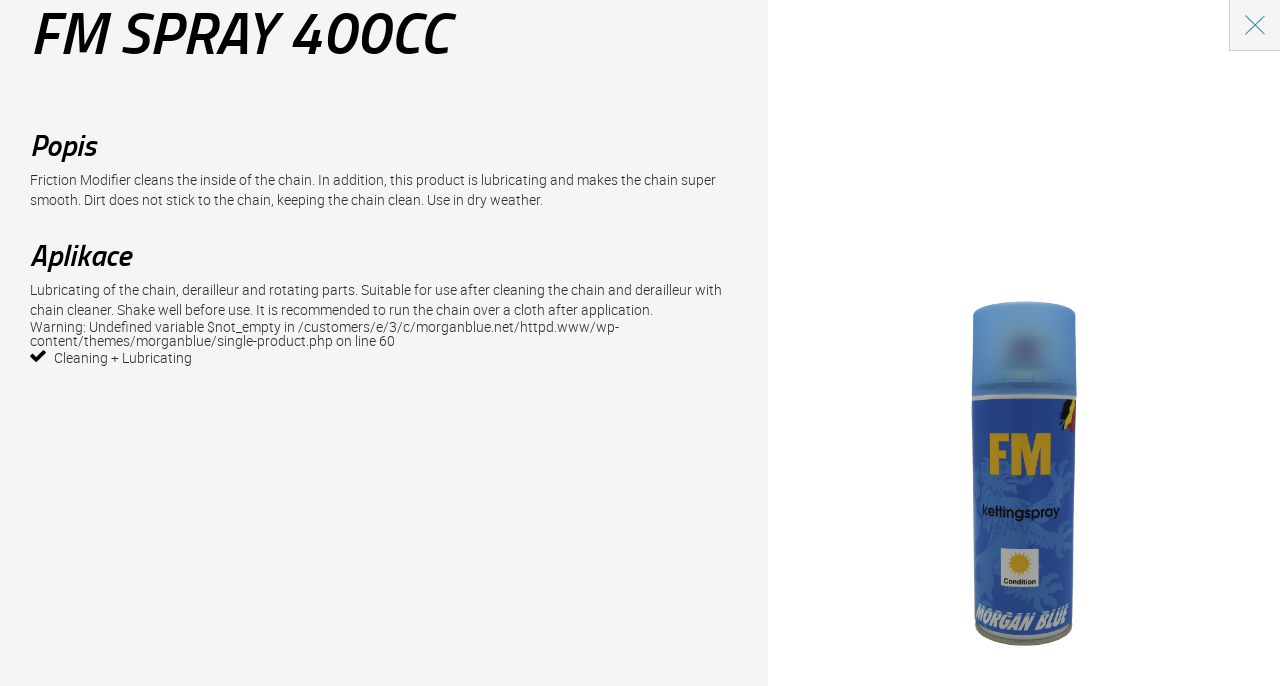

--- FILE ---
content_type: text/html; charset=UTF-8
request_url: http://www.morganblue.net/cs/vyrobek/fm-spray-400cc/
body_size: 10820
content:
<!DOCTYPE html>
<html lang="cs-CZ"  class="fullwin">
<head>

<!-- Google tag (gtag.js) GA4 -->
<script type="text/plain" data-service="google-analytics" data-category="statistics" async data-cmplz-src="https://www.googletagmanager.com/gtag/js?id=G-WH8T0RG1SP"></script>
<script>
  window.dataLayer = window.dataLayer || [];
  function gtag(){dataLayer.push(arguments);}
  gtag('js', new Date());

  gtag('config', 'G-WH8T0RG1SP');
</script>

<title>FM spray 400cc | Morgan Blue</title>
<meta charset="UTF-8" />
<meta name="Designer" content ="Tomáš Halo">
<meta name="Author" content ="Tomáš Halo, info@tomashalo.com">
<meta name='Owner' content="www.morganblue.net">
<meta name="copyright" content="Copyright © 2025">
<meta name="Language" content ="english">
<meta http-equiv="expires" content ="0">
<meta name="viewport" content="width=device-width, initial-scale=1, maximum-scale=1">
<meta name="keywords" content="" />
<meta name="description" content=""/>
<link rel="canonical" href="/cs/vyrobek/fm-spray-400cc/">

<meta property="og:title" content="FM spray 400cc" />
<meta property="og:url" content="/cs//cs/vyrobek/fm-spray-400cc/"/>
<meta property="og:description" content="" />  
<meta property="og:type" content="article" />  
<meta property="og:image" content="/uploads/Fm_spray_trans-2.png"/>


<link rel="profile" href="http://gmpg.org/xfn/11">

<link href="/img/favicon.ico" rel="icon" />
<link rel="apple-touch-icon" sizes="57x57" href="/img/apple-icon-57x57.png">
<link rel="apple-touch-icon" sizes="60x60" href="/img/apple-icon-60x60.png">
<link rel="apple-touch-icon" sizes="72x72" href="/img/apple-icon-72x72.png">
<link rel="apple-touch-icon" sizes="76x76" href="/img/apple-icon-76x76.png">
<link rel="apple-touch-icon" sizes="114x114" href="/img/apple-icon-114x114.png">
<link rel="apple-touch-icon" sizes="120x120" href="/img/apple-icon-120x120.png">
<link rel="apple-touch-icon" sizes="144x144" href="/img/apple-icon-144x144.png">
<link rel="apple-touch-icon" sizes="152x152" href="/img/apple-icon-152x152.png">
<link rel="apple-touch-icon" sizes="180x180" href="/img/apple-icon-180x180.png">
<link rel="icon" type="image/png" sizes="192x192"  href="/img/android-icon-192x192.png">
<link rel="icon" type="image/png" sizes="32x32" href="/img/favicon-32x32.png">
<link rel="icon" type="image/png" sizes="96x96" href="/img/favicon-96x96.png">
<link rel="icon" type="image/png" sizes="16x16" href="/img/favicon-16x16.png">
<meta name="msapplication-TileColor" content="#ffffff">
<meta name="msapplication-TileImage" content="/ms-icon-144x144.png">

<!--[if lt IE 9]><script src="http://html5shiv.googlecode.com/svn/trunk/html5.js"></script><![endif]-->


Warning: Undefined array key "HTTP_ACCEPT_LANGUAGE" in /customers/e/3/c/morganblue.net/httpd.www/wp-content/themes/morganblue/inc/wpml.php on line 67
<meta name='robots' content='max-image-preview:large' />
	<style>img:is([sizes="auto" i], [sizes^="auto," i]) { contain-intrinsic-size: 3000px 1500px }</style>
	<link rel="alternate" hreflang="cs-cz" href="https://www.morganblue.net/cs/vyrobek/fm-spray-400cc/" />
<link rel="alternate" hreflang="nl-nl" href="https://www.morganblue.net/nl/product/fm-kettingspray/" />
<link rel="alternate" hreflang="en-us" href="https://www.morganblue.net/product/fm-spray-400cc/" />
<link rel="alternate" hreflang="fr-fr" href="https://www.morganblue.net/fr/produit/fm-spray/" />
<link rel="alternate" hreflang="de-de" href="https://www.morganblue.net/de/produkt/fm-spray-400cc/" />
<link rel="alternate" hreflang="sk-sk" href="https://www.morganblue.net/sk/produkt/fm-spray-400cc/" />
<link rel="alternate" hreflang="es-es" href="https://www.morganblue.net/es/producto/fm-spray-400cc/" />
<link rel="alternate" hreflang="x-default" href="https://www.morganblue.net/product/fm-spray-400cc/" />
<link rel='dns-prefetch' href='//www.google.com' />
<style id='classic-theme-styles-inline-css' type='text/css'>
/*! This file is auto-generated */
.wp-block-button__link{color:#fff;background-color:#32373c;border-radius:9999px;box-shadow:none;text-decoration:none;padding:calc(.667em + 2px) calc(1.333em + 2px);font-size:1.125em}.wp-block-file__button{background:#32373c;color:#fff;text-decoration:none}
</style>
<style id='global-styles-inline-css' type='text/css'>
:root{--wp--preset--aspect-ratio--square: 1;--wp--preset--aspect-ratio--4-3: 4/3;--wp--preset--aspect-ratio--3-4: 3/4;--wp--preset--aspect-ratio--3-2: 3/2;--wp--preset--aspect-ratio--2-3: 2/3;--wp--preset--aspect-ratio--16-9: 16/9;--wp--preset--aspect-ratio--9-16: 9/16;--wp--preset--color--black: #000000;--wp--preset--color--cyan-bluish-gray: #abb8c3;--wp--preset--color--white: #ffffff;--wp--preset--color--pale-pink: #f78da7;--wp--preset--color--vivid-red: #cf2e2e;--wp--preset--color--luminous-vivid-orange: #ff6900;--wp--preset--color--luminous-vivid-amber: #fcb900;--wp--preset--color--light-green-cyan: #7bdcb5;--wp--preset--color--vivid-green-cyan: #00d084;--wp--preset--color--pale-cyan-blue: #8ed1fc;--wp--preset--color--vivid-cyan-blue: #0693e3;--wp--preset--color--vivid-purple: #9b51e0;--wp--preset--gradient--vivid-cyan-blue-to-vivid-purple: linear-gradient(135deg,rgba(6,147,227,1) 0%,rgb(155,81,224) 100%);--wp--preset--gradient--light-green-cyan-to-vivid-green-cyan: linear-gradient(135deg,rgb(122,220,180) 0%,rgb(0,208,130) 100%);--wp--preset--gradient--luminous-vivid-amber-to-luminous-vivid-orange: linear-gradient(135deg,rgba(252,185,0,1) 0%,rgba(255,105,0,1) 100%);--wp--preset--gradient--luminous-vivid-orange-to-vivid-red: linear-gradient(135deg,rgba(255,105,0,1) 0%,rgb(207,46,46) 100%);--wp--preset--gradient--very-light-gray-to-cyan-bluish-gray: linear-gradient(135deg,rgb(238,238,238) 0%,rgb(169,184,195) 100%);--wp--preset--gradient--cool-to-warm-spectrum: linear-gradient(135deg,rgb(74,234,220) 0%,rgb(151,120,209) 20%,rgb(207,42,186) 40%,rgb(238,44,130) 60%,rgb(251,105,98) 80%,rgb(254,248,76) 100%);--wp--preset--gradient--blush-light-purple: linear-gradient(135deg,rgb(255,206,236) 0%,rgb(152,150,240) 100%);--wp--preset--gradient--blush-bordeaux: linear-gradient(135deg,rgb(254,205,165) 0%,rgb(254,45,45) 50%,rgb(107,0,62) 100%);--wp--preset--gradient--luminous-dusk: linear-gradient(135deg,rgb(255,203,112) 0%,rgb(199,81,192) 50%,rgb(65,88,208) 100%);--wp--preset--gradient--pale-ocean: linear-gradient(135deg,rgb(255,245,203) 0%,rgb(182,227,212) 50%,rgb(51,167,181) 100%);--wp--preset--gradient--electric-grass: linear-gradient(135deg,rgb(202,248,128) 0%,rgb(113,206,126) 100%);--wp--preset--gradient--midnight: linear-gradient(135deg,rgb(2,3,129) 0%,rgb(40,116,252) 100%);--wp--preset--font-size--small: 13px;--wp--preset--font-size--medium: 20px;--wp--preset--font-size--large: 36px;--wp--preset--font-size--x-large: 42px;--wp--preset--spacing--20: 0.44rem;--wp--preset--spacing--30: 0.67rem;--wp--preset--spacing--40: 1rem;--wp--preset--spacing--50: 1.5rem;--wp--preset--spacing--60: 2.25rem;--wp--preset--spacing--70: 3.38rem;--wp--preset--spacing--80: 5.06rem;--wp--preset--shadow--natural: 6px 6px 9px rgba(0, 0, 0, 0.2);--wp--preset--shadow--deep: 12px 12px 50px rgba(0, 0, 0, 0.4);--wp--preset--shadow--sharp: 6px 6px 0px rgba(0, 0, 0, 0.2);--wp--preset--shadow--outlined: 6px 6px 0px -3px rgba(255, 255, 255, 1), 6px 6px rgba(0, 0, 0, 1);--wp--preset--shadow--crisp: 6px 6px 0px rgba(0, 0, 0, 1);}:where(.is-layout-flex){gap: 0.5em;}:where(.is-layout-grid){gap: 0.5em;}body .is-layout-flex{display: flex;}.is-layout-flex{flex-wrap: wrap;align-items: center;}.is-layout-flex > :is(*, div){margin: 0;}body .is-layout-grid{display: grid;}.is-layout-grid > :is(*, div){margin: 0;}:where(.wp-block-columns.is-layout-flex){gap: 2em;}:where(.wp-block-columns.is-layout-grid){gap: 2em;}:where(.wp-block-post-template.is-layout-flex){gap: 1.25em;}:where(.wp-block-post-template.is-layout-grid){gap: 1.25em;}.has-black-color{color: var(--wp--preset--color--black) !important;}.has-cyan-bluish-gray-color{color: var(--wp--preset--color--cyan-bluish-gray) !important;}.has-white-color{color: var(--wp--preset--color--white) !important;}.has-pale-pink-color{color: var(--wp--preset--color--pale-pink) !important;}.has-vivid-red-color{color: var(--wp--preset--color--vivid-red) !important;}.has-luminous-vivid-orange-color{color: var(--wp--preset--color--luminous-vivid-orange) !important;}.has-luminous-vivid-amber-color{color: var(--wp--preset--color--luminous-vivid-amber) !important;}.has-light-green-cyan-color{color: var(--wp--preset--color--light-green-cyan) !important;}.has-vivid-green-cyan-color{color: var(--wp--preset--color--vivid-green-cyan) !important;}.has-pale-cyan-blue-color{color: var(--wp--preset--color--pale-cyan-blue) !important;}.has-vivid-cyan-blue-color{color: var(--wp--preset--color--vivid-cyan-blue) !important;}.has-vivid-purple-color{color: var(--wp--preset--color--vivid-purple) !important;}.has-black-background-color{background-color: var(--wp--preset--color--black) !important;}.has-cyan-bluish-gray-background-color{background-color: var(--wp--preset--color--cyan-bluish-gray) !important;}.has-white-background-color{background-color: var(--wp--preset--color--white) !important;}.has-pale-pink-background-color{background-color: var(--wp--preset--color--pale-pink) !important;}.has-vivid-red-background-color{background-color: var(--wp--preset--color--vivid-red) !important;}.has-luminous-vivid-orange-background-color{background-color: var(--wp--preset--color--luminous-vivid-orange) !important;}.has-luminous-vivid-amber-background-color{background-color: var(--wp--preset--color--luminous-vivid-amber) !important;}.has-light-green-cyan-background-color{background-color: var(--wp--preset--color--light-green-cyan) !important;}.has-vivid-green-cyan-background-color{background-color: var(--wp--preset--color--vivid-green-cyan) !important;}.has-pale-cyan-blue-background-color{background-color: var(--wp--preset--color--pale-cyan-blue) !important;}.has-vivid-cyan-blue-background-color{background-color: var(--wp--preset--color--vivid-cyan-blue) !important;}.has-vivid-purple-background-color{background-color: var(--wp--preset--color--vivid-purple) !important;}.has-black-border-color{border-color: var(--wp--preset--color--black) !important;}.has-cyan-bluish-gray-border-color{border-color: var(--wp--preset--color--cyan-bluish-gray) !important;}.has-white-border-color{border-color: var(--wp--preset--color--white) !important;}.has-pale-pink-border-color{border-color: var(--wp--preset--color--pale-pink) !important;}.has-vivid-red-border-color{border-color: var(--wp--preset--color--vivid-red) !important;}.has-luminous-vivid-orange-border-color{border-color: var(--wp--preset--color--luminous-vivid-orange) !important;}.has-luminous-vivid-amber-border-color{border-color: var(--wp--preset--color--luminous-vivid-amber) !important;}.has-light-green-cyan-border-color{border-color: var(--wp--preset--color--light-green-cyan) !important;}.has-vivid-green-cyan-border-color{border-color: var(--wp--preset--color--vivid-green-cyan) !important;}.has-pale-cyan-blue-border-color{border-color: var(--wp--preset--color--pale-cyan-blue) !important;}.has-vivid-cyan-blue-border-color{border-color: var(--wp--preset--color--vivid-cyan-blue) !important;}.has-vivid-purple-border-color{border-color: var(--wp--preset--color--vivid-purple) !important;}.has-vivid-cyan-blue-to-vivid-purple-gradient-background{background: var(--wp--preset--gradient--vivid-cyan-blue-to-vivid-purple) !important;}.has-light-green-cyan-to-vivid-green-cyan-gradient-background{background: var(--wp--preset--gradient--light-green-cyan-to-vivid-green-cyan) !important;}.has-luminous-vivid-amber-to-luminous-vivid-orange-gradient-background{background: var(--wp--preset--gradient--luminous-vivid-amber-to-luminous-vivid-orange) !important;}.has-luminous-vivid-orange-to-vivid-red-gradient-background{background: var(--wp--preset--gradient--luminous-vivid-orange-to-vivid-red) !important;}.has-very-light-gray-to-cyan-bluish-gray-gradient-background{background: var(--wp--preset--gradient--very-light-gray-to-cyan-bluish-gray) !important;}.has-cool-to-warm-spectrum-gradient-background{background: var(--wp--preset--gradient--cool-to-warm-spectrum) !important;}.has-blush-light-purple-gradient-background{background: var(--wp--preset--gradient--blush-light-purple) !important;}.has-blush-bordeaux-gradient-background{background: var(--wp--preset--gradient--blush-bordeaux) !important;}.has-luminous-dusk-gradient-background{background: var(--wp--preset--gradient--luminous-dusk) !important;}.has-pale-ocean-gradient-background{background: var(--wp--preset--gradient--pale-ocean) !important;}.has-electric-grass-gradient-background{background: var(--wp--preset--gradient--electric-grass) !important;}.has-midnight-gradient-background{background: var(--wp--preset--gradient--midnight) !important;}.has-small-font-size{font-size: var(--wp--preset--font-size--small) !important;}.has-medium-font-size{font-size: var(--wp--preset--font-size--medium) !important;}.has-large-font-size{font-size: var(--wp--preset--font-size--large) !important;}.has-x-large-font-size{font-size: var(--wp--preset--font-size--x-large) !important;}
:where(.wp-block-post-template.is-layout-flex){gap: 1.25em;}:where(.wp-block-post-template.is-layout-grid){gap: 1.25em;}
:where(.wp-block-columns.is-layout-flex){gap: 2em;}:where(.wp-block-columns.is-layout-grid){gap: 2em;}
:root :where(.wp-block-pullquote){font-size: 1.5em;line-height: 1.6;}
</style>
<link rel='stylesheet' id='cmplz-general-css' href='http://www.morganblue.net/wp-content/plugins/complianz-gdpr/assets/css/cookieblocker.min.css?ver=1741541830' type='text/css' media='all' />
<link rel='stylesheet' id='style-css' href='http://www.morganblue.net/css/style.min.css?ver=2.0' type='text/css' media='all' />
<script type="text/javascript" src="http://www.morganblue.net/js/jquery-3.3.1.min.js?ver=3.3.1" id="jquery-js"></script>
<script type="text/javascript" src="http://www.morganblue.net/js/jquery-migrate-3.0.1.min.js?ver=3.0.1" id="jquery-migrate-js"></script>
<script type="text/javascript" src="http://www.morganblue.net/js/scripts.js?ver=2.0" id="scripts-js"></script>
<script type="text/javascript" id="wpso-front-scripts-js-extra">
/* <![CDATA[ */
var wpso = {"ajaxurl":"https:\/\/www.morganblue.net\/wp-admin\/admin-ajax.php","nonce":"e8491aa747","user_items":[]};
/* ]]> */
</script>
<script type="text/javascript" src="http://www.morganblue.net/wp-content/plugins/wp-sort-order/js/front-scripts.js?ver=2025120959" id="wpso-front-scripts-js"></script>
			<style>.cmplz-hidden {
					display: none !important;
				}</style>
<!-- ShareThis -->

<script type='text/javascript' src='https://platform-api.sharethis.com/js/sharethis.js#property=64ea0aa2dc72050019fd5c6c&product=sop' async='async'></script>


</head>

<body data-cmplz=1 class="postname-fm-spray-400cc single-products-mazani lang-cs">
	<ul id="menu-main-cs" class="mobile_menu"><li class="one dropdown menu-o-firme"><a class="dropdown-toggle" data-toggle="dropdown" data-target="#" href="/cs/o-firme/">O firmě</a>
<ul class="dropdown-menu">
	<li class="menu-profil"><a href="/cs/o-firme/profil/">Profil</a></li>
	<li class="menu-tymy-2025"><a href="/cs/o-firme/tymy-2024/">Týmy 2025</a></li>
	<li class="menu-personalizace"><a href="/cs/o-firme/personalizace/">Personalizace</a></li>
</ul>
</li>
<li class="two menu-aktuality"><a href="/cs/aktuality/">Aktuality</a></li>
<li class="three dropdown menu-vyrobky"><a class="dropdown-toggle" data-toggle="dropdown" data-target="#" href="/cs/vyrobky/">Výrobky</a>
<ul class="dropdown-menu">
	<li class="label_bike menu-bike"><a>Bike</a></li>
	<li class="menu-cisteni"><a href="/cs/products/cisteni/">Čištění</a></li>
	<li class="menu-profi-souprava"><a href="/cs/products/profi_souprava/">Profi Souprava</a></li>
	<li class="current-product-ancestor current current-product-parent menu-mazani"><a href="/cs/products/mazani/">Mazání</a></li>
	<li class="menu-masteni"><a href="/cs/products/masteni/">Maštění</a></li>
	<li class="menu-kryti"><a href="/cs/products/kryti/">Krytí</a></li>
	<li class="menu-pomucky"><a href="/cs/products/pomucky/">Pomůcky</a></li>
	<li class="label_body menu-telo"><a>Tělo</a></li>
	<li class="menu-masirovani"><a href="/cs/products/masirovani/">Masírování</a></li>
	<li class="menu-komprese"><a href="/cs/products/komprese/">Komprese</a></li>
	<li class="menu-cestovni-souprava"><a href="/cs/products/cestovni-souprava/">Cestovní Souprava</a></li>
	<li class="menu-cestovni-souprava"><a href="/cs/products/cestovni-souprava/">Cestovní Souprava</a></li>
</ul>
</li>
<li class="four dropdown menu-tym"><a class="dropdown-toggle" data-toggle="dropdown" data-target="#" href="/cs/tym/">Tým</a>
<ul class="dropdown-menu">
	<li class="menu-jezdci"><a href="/cs/tym/jezdci/">Jezdci</a></li>
</ul>
</li>
<li class="five menu-kontakt"><a href="/cs/kontakt-cs/">Kontakt</a></li>
<li class="six menu-shop"><a target="_blank" href="https://shop.morganblue.net/">Shop</a></li>
<li class="language_switcher menu-your-language"><a href="#"><span>Your</span> Language</a></li>
</ul>
	<div id="mobile_language_list"><ul id="language_list"><li class="current cs"><a href="https://www.morganblue.net/cs/vyrobek/fm-spray-400cc/">Čeština</a></li><li class="nl"><a href="https://www.morganblue.net/nl/product/fm-kettingspray/">Nederlands</a></li><li class="en"><a href="https://www.morganblue.net/product/fm-spray-400cc/">English</a></li><li class="fr"><a href="https://www.morganblue.net/fr/produit/fm-spray/">Français</a></li><li class="de"><a href="https://www.morganblue.net/de/produkt/fm-spray-400cc/">Deutsch</a></li><li class="sk"><a href="https://www.morganblue.net/sk/produkt/fm-spray-400cc/">Slovenčina</a></li><li class="es"><a href="https://www.morganblue.net/es/producto/fm-spray-400cc/">Español</a></li></ul><span class="close"></span></div>

		
	<header class="fixed_bottom">
		<nav id="site-navigation"><div class="logo"><a href="/cs/"></a></div><div class="brand_logo"><a href="http://www.belgianqualitybrands.be" target="_blank"></a></div><ul id="menu-main-cs-1" class="nav-menu"><li class="one dropdown menu-o-firme"><a class="dropdown-toggle" data-toggle="dropdown" data-target="#" href="/cs/o-firme/">O firmě</a>
<ul class="dropdown-menu">
	<li class="menu-profil"><a href="/cs/o-firme/profil/">Profil</a></li>
	<li class="menu-tymy-2025"><a href="/cs/o-firme/tymy-2024/">Týmy 2025</a></li>
	<li class="menu-personalizace"><a href="/cs/o-firme/personalizace/">Personalizace</a></li>
</ul>
</li>
<li class="two menu-aktuality"><a href="/cs/aktuality/">Aktuality</a></li>
<li class="three dropdown menu-vyrobky"><a class="dropdown-toggle" data-toggle="dropdown" data-target="#" href="/cs/vyrobky/">Výrobky</a>
<ul class="dropdown-menu">
	<li class="label_bike menu-bike"><a>Bike</a></li>
	<li class="menu-cisteni"><a href="/cs/products/cisteni/">Čištění</a></li>
	<li class="menu-profi-souprava"><a href="/cs/products/profi_souprava/">Profi Souprava</a></li>
	<li class="current-product-ancestor current current-product-parent menu-mazani"><a href="/cs/products/mazani/">Mazání</a></li>
	<li class="menu-masteni"><a href="/cs/products/masteni/">Maštění</a></li>
	<li class="menu-kryti"><a href="/cs/products/kryti/">Krytí</a></li>
	<li class="menu-pomucky"><a href="/cs/products/pomucky/">Pomůcky</a></li>
	<li class="label_body menu-telo"><a>Tělo</a></li>
	<li class="menu-masirovani"><a href="/cs/products/masirovani/">Masírování</a></li>
	<li class="menu-komprese"><a href="/cs/products/komprese/">Komprese</a></li>
	<li class="menu-cestovni-souprava"><a href="/cs/products/cestovni-souprava/">Cestovní Souprava</a></li>
	<li class="menu-cestovni-souprava"><a href="/cs/products/cestovni-souprava/">Cestovní Souprava</a></li>
</ul>
</li>
<li class="four dropdown menu-tym"><a class="dropdown-toggle" data-toggle="dropdown" data-target="#" href="/cs/tym/">Tým</a>
<ul class="dropdown-menu">
	<li class="menu-jezdci"><a href="/cs/tym/jezdci/">Jezdci</a></li>
</ul>
</li>
<li class="five menu-kontakt"><a href="/cs/kontakt-cs/">Kontakt</a></li>
<li class="six menu-shop"><a target="_blank" href="https://shop.morganblue.net/">Shop</a></li>
<li class="language_switcher menu-your-language"><a href="#"><span>Your</span> Language</a></li>
</ul><ul id="language_list" class="dropdown-menu"><li class="current cs"><a href="https://www.morganblue.net/cs/vyrobek/fm-spray-400cc/">Čeština</a></li><li class="nl"><a href="https://www.morganblue.net/nl/product/fm-kettingspray/">Nederlands</a></li><li class="en"><a href="https://www.morganblue.net/product/fm-spray-400cc/">English</a></li><li class="fr"><a href="https://www.morganblue.net/fr/produit/fm-spray/">Français</a></li><li class="de"><a href="https://www.morganblue.net/de/produkt/fm-spray-400cc/">Deutsch</a></li><li class="sk"><a href="https://www.morganblue.net/sk/produkt/fm-spray-400cc/">Slovenčina</a></li><li class="es"><a href="https://www.morganblue.net/es/producto/fm-spray-400cc/">Español</a></li></ul></nav>

		<div class="sm-icons">
			<ul>
				<li class="twitter"><a href="https://twitter.com/MorganBlue__" target="_blank"><svg version="1.1" xmlns="http://www.w3.org/2000/svg" xmlns:xlink="http://www.w3.org/1999/xlink" x="0px" y="0px"width="30px" height="30px" viewBox="0 0 30 30" enable-background="new 0 0 30 30" xml:space="preserve"> <path d="M25,8.798c-0.732,0.325-1.525,0.551-2.355,0.649c0.848-0.508,1.496-1.313,1.807-2.273c-0.793,0.471-1.672,0.813-2.611,0.996 c-0.746-0.793-1.813-1.293-2.992-1.293c-2.264,0-4.1,1.837-4.1,4.102c0,0.322,0.035,0.635,0.104,0.934 c-3.412-0.172-6.433-1.801-8.459-4.286C6.038,8.232,5.836,8.939,5.836,9.691c0,1.422,0.727,2.678,1.825,3.41 c-0.671-0.018-1.3-0.207-1.855-0.512v0.049c0,1.99,1.416,3.65,3.29,4.027c-0.342,0.092-0.708,0.141-1.08,0.141 c-0.263,0-0.519-0.023-0.775-0.072c0.525,1.629,2.039,2.813,3.833,2.85c-1.403,1.098-3.174,1.752-5.096,1.752 c-0.33,0-0.653-0.02-0.977-0.055c1.819,1.166,3.973,1.842,6.292,1.842c7.543,0,11.67-6.248,11.67-11.668l-0.014-0.531 C23.756,10.344,24.451,9.623,25,8.798L25,8.798z M25,8.798"/> </svg></a></li>
				<li class="instagram"><a href="https://www.instagram.com/morganbluesportscare/?hl=nl" target="_blank"><svg version="1.1" xmlns="http://www.w3.org/2000/svg" xmlns:xlink="http://www.w3.org/1999/xlink" x="0px" y="0px" width="30px" height="30px" viewBox="0 0 30 30" enable-background="new 0 0 30 30" xml:space="preserve"> <path fill-rule="evenodd" clip-rule="evenodd" d="M7.567,5h14.865C23.845,5,25,6.044,25,7.567v14.867C25,23.955,23.845,25,22.433,25 H7.567C6.155,25,5,23.955,5,22.434V7.567C5,6.044,6.155,5,7.567,5L7.567,5z M19.569,7.222c-0.495,0-0.9,0.405-0.9,0.9v2.155 c0,0.496,0.405,0.9,0.9,0.9h2.261c0.495,0,0.899-0.404,0.899-0.9V8.123c0-0.495-0.404-0.9-0.899-0.9H19.569z M22.74,13.457h-1.761 c0.166,0.545,0.256,1.121,0.256,1.717c0,3.326-2.783,6.023-6.216,6.023c-3.434,0-6.218-2.697-6.218-6.023 c0-0.596,0.091-1.172,0.257-1.717H7.223v8.449c0,0.438,0.357,0.795,0.796,0.795h13.926c0.438,0,0.796-0.357,0.796-0.795V13.457z M15.02,11.064c-2.219,0-4.018,1.742-4.018,3.893s1.799,3.893,4.018,3.893c2.218,0,4.017-1.742,4.017-3.893 S17.238,11.064,15.02,11.064L15.02,11.064z M15.02,11.064"/> </svg></a></li>
				<li class="fb"><a href="https://www.facebook.com/morganbluesportscare/" target="_blank"><svg version="1.1" xmlns="http://www.w3.org/2000/svg" xmlns:xlink="http://www.w3.org/1999/xlink" x="0px" y="0px" width="30px" height="30px" viewBox="0 0 30 30" enable-background="new 0 0 30 30" xml:space="preserve"> <path d="M20,5.653l-2.594-0.004c-2.914,0-4.797,1.932-4.797,4.922v2.27h-2.608c-0.225,0-0.407,0.182-0.407,0.407v3.289 c0,0.225,0.183,0.407,0.407,0.407h2.608v8.298c0,0.225,0.183,0.407,0.408,0.407h3.401c0.226,0,0.408-0.183,0.408-0.407v-8.298h3.049 c0.226,0,0.407-0.183,0.407-0.407l0.002-3.289c0-0.107-0.043-0.211-0.119-0.288c-0.076-0.076-0.181-0.119-0.289-0.119h-3.05v-1.924 c0-0.925,0.221-1.395,1.425-1.395l1.747-0.001c0.226,0,0.407-0.183,0.407-0.407V6.062C20.406,5.836,20.225,5.654,20,5.653L20,5.653z M20,5.653"/> </svg></a></li>
				<li class="yt"><a href="https://www.youtube.com/c/morganblue" target="_blank"><svg version="1.1" xmlns="http://www.w3.org/2000/svg" xmlns:xlink="http://www.w3.org/1999/xlink" x="0px" y="0px" width="30px" height="30px" viewBox="0 0 30 30" enable-background="new 0 0 30 30" xml:space="preserve"> <path fill="#1E1E1C" d="M17.135,17.958c-0.169,0-0.34,0.08-0.511,0.247v3.438c0.171,0.17,0.342,0.252,0.511,0.252 c0.295,0,0.446-0.252,0.446-0.762v-2.404C17.581,18.217,17.43,17.958,17.135,17.958L17.135,17.958z M17.135,17.958 M20.875,17.958 c-0.342,0-0.513,0.259-0.513,0.782v0.522h1.022V18.74C21.385,18.217,21.214,17.958,20.875,17.958L20.875,17.958z M20.875,17.958 M22.999,14.087c-0.643-0.67-1.362-0.672-1.692-0.712c-2.361-0.167-5.903-0.167-5.903-0.167h-0.008c0,0-3.542,0-5.905,0.167 c-0.329,0.04-1.047,0.043-1.69,0.712c-0.505,0.509-0.67,1.664-0.67,1.664s-0.168,1.356-0.168,2.713v1.273 c0,1.356,0.168,2.714,0.168,2.714s0.165,1.155,0.67,1.663c0.644,0.669,1.486,0.647,1.86,0.718C11.012,24.962,15.4,25,15.4,25 s3.545-0.005,5.906-0.176c0.33-0.038,1.05-0.041,1.692-0.71c0.505-0.508,0.67-1.663,0.67-1.663s0.168-1.357,0.168-2.714v-1.273 c0-1.356-0.168-2.713-0.168-2.713S23.504,14.596,22.999,14.087L22.999,14.087z M10.681,22.744H9.542v-6.502H8.338v-1.063h3.568 v1.063h-1.226V22.744z M14.715,22.744h-1.023v-0.616c-0.406,0.466-0.794,0.694-1.169,0.694c-0.33,0-0.557-0.135-0.661-0.42 c-0.055-0.171-0.09-0.44-0.09-0.839v-4.456h1.024v4.149c0,0.239,0,0.364,0.007,0.396c0.026,0.159,0.105,0.241,0.241,0.241 c0.206,0,0.42-0.159,0.647-0.479v-4.308h1.023V22.744z M18.604,21.054c0,0.521-0.035,0.896-0.104,1.136 c-0.136,0.419-0.41,0.633-0.816,0.633c-0.364,0-0.717-0.201-1.059-0.624v0.546H15.6v-7.565h1.024v2.471 c0.331-0.406,0.682-0.612,1.059-0.612c0.406,0,0.68,0.216,0.816,0.637c0.069,0.229,0.104,0.6,0.104,1.134V21.054z M22.408,20.11 h-2.046v1c0,0.523,0.171,0.784,0.521,0.784c0.254,0,0.4-0.138,0.458-0.41c0.01-0.056,0.023-0.284,0.023-0.693h1.043v0.149 c0,0.328-0.014,0.556-0.021,0.658c-0.034,0.226-0.116,0.43-0.24,0.611c-0.283,0.409-0.703,0.612-1.239,0.612 c-0.533,0-0.941-0.193-1.237-0.58c-0.217-0.28-0.328-0.727-0.328-1.324v-1.975c0-0.603,0.1-1.042,0.316-1.327 c0.296-0.387,0.703-0.579,1.225-0.579c0.515,0,0.922,0.192,1.209,0.579c0.214,0.285,0.315,0.725,0.315,1.327V20.11z M22.408,20.11 M12.698,12.643V9.547L14.077,5h-1.159l-0.783,3.001L11.321,5h-1.207c0.243,0.708,0.494,1.42,0.735,2.13 c0.368,1.065,0.597,1.869,0.702,2.417v3.096H12.698z M12.698,12.643 M15.39,12.723c0.518,0,0.918-0.195,1.205-0.584 c0.217-0.283,0.322-0.732,0.322-1.339V8.804c0-0.607-0.105-1.053-0.322-1.34c-0.287-0.391-0.688-0.585-1.205-0.585 s-0.92,0.194-1.204,0.585c-0.222,0.287-0.323,0.732-0.323,1.34V10.8c0,0.606,0.102,1.056,0.323,1.339 C14.47,12.527,14.872,12.723,15.39,12.723L15.39,12.723z M14.896,8.598c0-0.528,0.16-0.791,0.494-0.791 c0.331,0,0.491,0.265,0.491,0.791v2.396c0,0.528-0.16,0.79-0.491,0.79c-0.334,0-0.494-0.262-0.494-0.79V8.598z M14.896,8.598 M20.683,12.643V6.946h-1.033v4.355c-0.229,0.322-0.445,0.483-0.652,0.483c-0.14,0-0.222-0.084-0.243-0.242 c-0.012-0.034-0.012-0.159-0.012-0.401V6.946H17.71v4.507c0,0.401,0.034,0.674,0.092,0.846c0.104,0.288,0.334,0.424,0.667,0.424 c0.375,0,0.77-0.229,1.181-0.701v0.621H20.683z M20.683,12.643"/> </svg></a></li>
			</ul>
		</div>

	</header><!-- /header --><div id="content">
		
		<div class="page_sidebar">
			<div id="product_item_img">
				
				<img width="512" height="1024" src="/uploads/Fm_spray_trans-2-512x1024.png" class="attachment-large size-large wp-post-image" alt="" decoding="async" loading="lazy" srcset="/uploads/Fm_spray_trans-2-512x1024.png 512w, /uploads/Fm_spray_trans-2-300x600.png 300w, /uploads/Fm_spray_trans-2-768x1536.png 768w, /uploads/Fm_spray_trans-2.png 1600w" sizes="auto, (max-width: 512px) 100vw, 512px" />
			</div>
			<span class="close"><a href="/cs/vyrobky/"></a></span>
		</div>

		<div class="page_content_wrapper">
			<div class="page_content_outer scrollable">
				<h1>FM spray 400cc</h1>
				<div class="page_content_inner">
					
											<h2>Popis</h2>
						<p>Friction Modifier cleans the inside of the chain. In addition, this product is lubricating and makes the chain super smooth. Dirt does not stick to the chain, keeping the chain clean. Use in dry weather.</p>
					
											<h2>Aplikace</h2>
						<p>Lubricating of the chain, derailleur and rotating parts. Suitable for use after cleaning the chain and derailleur with chain cleaner. Shake well before use. It is recommended to run the chain over a cloth after application.</p>
					
					
Warning: Undefined variable $not_empty in /customers/e/3/c/morganblue.net/httpd.www/wp-content/themes/morganblue/single-product.php on line 60
<ul><li>Cleaning + Lubricating</li></ul>
				</div>
			</div>
		</div>

</div>

<footer>
	
	
	
		<script data-service="addthis" data-category="marketing" type="text/plain" data-cmplz-src="//s7.addthis.com/js/300/addthis_widget.js" async="async"></script>
	<script type="text/javascript">
		var addthis_config = {
			ui_click: true,
			pubid: 'ra-5423ca9a56059383',
			data_track_clickback: false 
		};
	</script>
	
	
</footer><!-- footer -->

<!-- Consent Management powered by Complianz | GDPR/CCPA Cookie Consent https://wordpress.org/plugins/complianz-gdpr -->
<div id="cmplz-cookiebanner-container"><div class="cmplz-cookiebanner cmplz-hidden banner-1 bottom-left-view-preferences optin cmplz-bottom-left cmplz-categories-type-view-preferences" aria-modal="true" data-nosnippet="true" role="dialog" aria-live="polite" aria-labelledby="cmplz-header-1-optin" aria-describedby="cmplz-message-1-optin">
	<div class="cmplz-header">
		<div class="cmplz-logo"></div>
		<div class="cmplz-title" id="cmplz-header-1-optin">Spravujte souhlas se soubory cookie</div>
		<div class="cmplz-close" tabindex="0" role="button" aria-label="Zavřít dialogové okno">
			<svg aria-hidden="true" focusable="false" data-prefix="fas" data-icon="times" class="svg-inline--fa fa-times fa-w-11" role="img" xmlns="http://www.w3.org/2000/svg" viewBox="0 0 352 512"><path fill="currentColor" d="M242.72 256l100.07-100.07c12.28-12.28 12.28-32.19 0-44.48l-22.24-22.24c-12.28-12.28-32.19-12.28-44.48 0L176 189.28 75.93 89.21c-12.28-12.28-32.19-12.28-44.48 0L9.21 111.45c-12.28 12.28-12.28 32.19 0 44.48L109.28 256 9.21 356.07c-12.28 12.28-12.28 32.19 0 44.48l22.24 22.24c12.28 12.28 32.2 12.28 44.48 0L176 322.72l100.07 100.07c12.28 12.28 32.2 12.28 44.48 0l22.24-22.24c12.28-12.28 12.28-32.19 0-44.48L242.72 256z"></path></svg>
		</div>
	</div>

	<div class="cmplz-divider cmplz-divider-header"></div>
	<div class="cmplz-body">
		<div class="cmplz-message" id="cmplz-message-1-optin">K poskytování těch nejlepších zkušeností používáme technologie, jako jsou soubory cookie pro ukládání a/nebo přístup k informacím o zařízení. Souhlas s těmito technologiemi nám umožní zpracovávat údaje, jako je chování při prohlížení nebo jedinečné ID na této stránce. Nesouhlas nebo odvolání souhlasu může nepříznivě ovlivnit určité vlastnosti a funkce.</div>
		<!-- categories start -->
		<div class="cmplz-categories">
			<details class="cmplz-category cmplz-functional" >
				<summary>
						<span class="cmplz-category-header">
							<span class="cmplz-category-title">Funkční</span>
							<span class='cmplz-always-active'>
								<span class="cmplz-banner-checkbox">
									<input type="checkbox"
										   id="cmplz-functional-optin"
										   data-category="cmplz_functional"
										   class="cmplz-consent-checkbox cmplz-functional"
										   size="40"
										   value="1"/>
									<label class="cmplz-label" for="cmplz-functional-optin" tabindex="0"><span class="screen-reader-text">Funkční</span></label>
								</span>
								Vždy aktivní							</span>
							<span class="cmplz-icon cmplz-open">
								<svg xmlns="http://www.w3.org/2000/svg" viewBox="0 0 448 512"  height="18" ><path d="M224 416c-8.188 0-16.38-3.125-22.62-9.375l-192-192c-12.5-12.5-12.5-32.75 0-45.25s32.75-12.5 45.25 0L224 338.8l169.4-169.4c12.5-12.5 32.75-12.5 45.25 0s12.5 32.75 0 45.25l-192 192C240.4 412.9 232.2 416 224 416z"/></svg>
							</span>
						</span>
				</summary>
				<div class="cmplz-description">
					<span class="cmplz-description-functional">Technické uložení nebo přístup jsou nezbytně nutné pro legitimní účel umožnění použití konkrétní služby, kterou si účastník nebo uživatel výslovně vyžádal, nebo pro jediný účel provedení přenosu komunikace přes elektronickou komunikační síť.</span>
				</div>
			</details>

			<details class="cmplz-category cmplz-preferences" >
				<summary>
						<span class="cmplz-category-header">
							<span class="cmplz-category-title">Předvolby</span>
							<span class="cmplz-banner-checkbox">
								<input type="checkbox"
									   id="cmplz-preferences-optin"
									   data-category="cmplz_preferences"
									   class="cmplz-consent-checkbox cmplz-preferences"
									   size="40"
									   value="1"/>
								<label class="cmplz-label" for="cmplz-preferences-optin" tabindex="0"><span class="screen-reader-text">Předvolby</span></label>
							</span>
							<span class="cmplz-icon cmplz-open">
								<svg xmlns="http://www.w3.org/2000/svg" viewBox="0 0 448 512"  height="18" ><path d="M224 416c-8.188 0-16.38-3.125-22.62-9.375l-192-192c-12.5-12.5-12.5-32.75 0-45.25s32.75-12.5 45.25 0L224 338.8l169.4-169.4c12.5-12.5 32.75-12.5 45.25 0s12.5 32.75 0 45.25l-192 192C240.4 412.9 232.2 416 224 416z"/></svg>
							</span>
						</span>
				</summary>
				<div class="cmplz-description">
					<span class="cmplz-description-preferences">Technické uložení nebo přístup je nezbytný pro legitimní účel ukládání preferencí, které si účastník nebo uživatel nepožaduje.</span>
				</div>
			</details>

			<details class="cmplz-category cmplz-statistics" >
				<summary>
						<span class="cmplz-category-header">
							<span class="cmplz-category-title">Statistiky</span>
							<span class="cmplz-banner-checkbox">
								<input type="checkbox"
									   id="cmplz-statistics-optin"
									   data-category="cmplz_statistics"
									   class="cmplz-consent-checkbox cmplz-statistics"
									   size="40"
									   value="1"/>
								<label class="cmplz-label" for="cmplz-statistics-optin" tabindex="0"><span class="screen-reader-text">Statistiky</span></label>
							</span>
							<span class="cmplz-icon cmplz-open">
								<svg xmlns="http://www.w3.org/2000/svg" viewBox="0 0 448 512"  height="18" ><path d="M224 416c-8.188 0-16.38-3.125-22.62-9.375l-192-192c-12.5-12.5-12.5-32.75 0-45.25s32.75-12.5 45.25 0L224 338.8l169.4-169.4c12.5-12.5 32.75-12.5 45.25 0s12.5 32.75 0 45.25l-192 192C240.4 412.9 232.2 416 224 416z"/></svg>
							</span>
						</span>
				</summary>
				<div class="cmplz-description">
					<span class="cmplz-description-statistics">Technické úložiště nebo přístup, který se používá výhradně pro statistické účely.</span>
					<span class="cmplz-description-statistics-anonymous">Technické úložiště nebo přístup, který se používá výhradně pro anonymní statistické účely. Bez předvolání, dobrovolného plnění ze strany vašeho poskytovatele internetových služeb nebo dodatečných záznamů od třetí strany, informace uložené nebo získané pouze za tímto účelem obvykle nelze použít pro vaši identifikaci.</span>
				</div>
			</details>
			<details class="cmplz-category cmplz-marketing" >
				<summary>
						<span class="cmplz-category-header">
							<span class="cmplz-category-title">Marketing</span>
							<span class="cmplz-banner-checkbox">
								<input type="checkbox"
									   id="cmplz-marketing-optin"
									   data-category="cmplz_marketing"
									   class="cmplz-consent-checkbox cmplz-marketing"
									   size="40"
									   value="1"/>
								<label class="cmplz-label" for="cmplz-marketing-optin" tabindex="0"><span class="screen-reader-text">Marketing</span></label>
							</span>
							<span class="cmplz-icon cmplz-open">
								<svg xmlns="http://www.w3.org/2000/svg" viewBox="0 0 448 512"  height="18" ><path d="M224 416c-8.188 0-16.38-3.125-22.62-9.375l-192-192c-12.5-12.5-12.5-32.75 0-45.25s32.75-12.5 45.25 0L224 338.8l169.4-169.4c12.5-12.5 32.75-12.5 45.25 0s12.5 32.75 0 45.25l-192 192C240.4 412.9 232.2 416 224 416z"/></svg>
							</span>
						</span>
				</summary>
				<div class="cmplz-description">
					<span class="cmplz-description-marketing">Technické úložiště nebo přístup jsou potřebné k vytvoření uživatelských profilů k odesílání reklamy nebo sledování uživatele na webové stránce nebo na více webových stránkách pro podobné marketingové účely.</span>
				</div>
			</details>
		</div><!-- categories end -->
			</div>

	<div class="cmplz-links cmplz-information">
		<a class="cmplz-link cmplz-manage-options cookie-statement" href="#" data-relative_url="#cmplz-manage-consent-container">Spravovat možnosti</a>
		<a class="cmplz-link cmplz-manage-third-parties cookie-statement" href="#" data-relative_url="#cmplz-cookies-overview">Spravovat služby</a>
		<a class="cmplz-link cmplz-manage-vendors tcf cookie-statement" href="#" data-relative_url="#cmplz-tcf-wrapper">Správa {vendor_count} prodejců</a>
		<a class="cmplz-link cmplz-external cmplz-read-more-purposes tcf" target="_blank" rel="noopener noreferrer nofollow" href="https://cookiedatabase.org/tcf/purposes/">Přečtěte si více o těchto účelech</a>
			</div>

	<div class="cmplz-divider cmplz-footer"></div>

	<div class="cmplz-buttons">
		<button class="cmplz-btn cmplz-accept">Přijmout vše</button>
		<button class="cmplz-btn cmplz-deny">Odmítnout vše</button>
		<button class="cmplz-btn cmplz-view-preferences">Zobrazit předvolby</button>
		<button class="cmplz-btn cmplz-save-preferences">Uložit předvolby</button>
		<a class="cmplz-btn cmplz-manage-options tcf cookie-statement" href="#" data-relative_url="#cmplz-manage-consent-container">Zobrazit předvolby</a>
			</div>

	<div class="cmplz-links cmplz-documents">
		<a class="cmplz-link cookie-statement" href="#" data-relative_url="">{title}</a>
		<a class="cmplz-link privacy-statement" href="#" data-relative_url="">{title}</a>
		<a class="cmplz-link impressum" href="#" data-relative_url="">{title}</a>
			</div>

</div>
</div>
					<div id="cmplz-manage-consent" data-nosnippet="true"><button class="cmplz-btn cmplz-hidden cmplz-manage-consent manage-consent-1">Spravovat souhlas</button>

</div><script type="text/javascript" src="http://www.morganblue.net/js/custom.min.js?ver=2.0" id="custom-js"></script>
<script type="text/javascript" src="https://www.google.com/recaptcha/api.js?render=6Lfdo64fAAAAAKg4Z2Vrw2_O2kNMOJ9x_1dPkrgS&amp;ver=3.0" id="google-recaptcha-js"></script>
<script type="text/javascript" src="http://www.morganblue.net/wp-includes/js/dist/vendor/wp-polyfill.min.js?ver=3.15.0" id="wp-polyfill-js"></script>
<script type="text/javascript" id="wpcf7-recaptcha-js-extra">
/* <![CDATA[ */
var wpcf7_recaptcha = {"sitekey":"6Lfdo64fAAAAAKg4Z2Vrw2_O2kNMOJ9x_1dPkrgS","actions":{"homepage":"homepage","contactform":"contactform"}};
/* ]]> */
</script>
<script type="text/javascript" src="http://www.morganblue.net/wp-content/plugins/contact-form-7/modules/recaptcha/index.js?ver=5.5.6.1" id="wpcf7-recaptcha-js"></script>
<script type="text/javascript" id="cmplz-cookiebanner-js-extra">
/* <![CDATA[ */
var complianz = {"prefix":"cmplz_","user_banner_id":"1","set_cookies":[],"block_ajax_content":"1","banner_version":"14","version":"7.3.0","store_consent":"","do_not_track_enabled":"","consenttype":"optin","region":"eu","geoip":"","dismiss_timeout":"","disable_cookiebanner":"","soft_cookiewall":"","dismiss_on_scroll":"","cookie_expiry":"365","url":"https:\/\/www.morganblue.net\/cs\/wp-json\/complianz\/v1\/","locale":"lang=cs&locale=cs_CZ","set_cookies_on_root":"0","cookie_domain":"","current_policy_id":"14","cookie_path":"\/","categories":{"statistics":"statistika","marketing":"marketing"},"tcf_active":"","placeholdertext":"Klepnut\u00edm p\u0159ijmete soubory cookie {category} a povol\u00edte tento obsah","css_file":"https:\/\/www.morganblue.net\/uploads\/complianz\/css\/banner-{banner_id}-{type}.css?v=14","page_links":{"eu":{"cookie-statement":{"title":"Z\u00e1sady pou\u017e\u00edv\u00e1n\u00ed soubor\u016f cookie ","url":"\/cookie-policy-eu\/"}}},"tm_categories":"","forceEnableStats":"","preview":"","clean_cookies":"","aria_label":"Klepnut\u00edm p\u0159ijmete soubory cookie {category} a povol\u00edte tento obsah"};
/* ]]> */
</script>
<script defer type="text/javascript" src="http://www.morganblue.net/wp-content/plugins/complianz-gdpr/cookiebanner/js/complianz.min.js?ver=1741541831" id="cmplz-cookiebanner-js"></script>
</body>
</html>

--- FILE ---
content_type: text/html; charset=utf-8
request_url: https://www.google.com/recaptcha/api2/anchor?ar=1&k=6Lfdo64fAAAAAKg4Z2Vrw2_O2kNMOJ9x_1dPkrgS&co=aHR0cDovL3d3dy5tb3JnYW5ibHVlLm5ldDo4MA..&hl=en&v=7gg7H51Q-naNfhmCP3_R47ho&size=invisible&anchor-ms=20000&execute-ms=30000&cb=wkbohvv2hywu
body_size: 48427
content:
<!DOCTYPE HTML><html dir="ltr" lang="en"><head><meta http-equiv="Content-Type" content="text/html; charset=UTF-8">
<meta http-equiv="X-UA-Compatible" content="IE=edge">
<title>reCAPTCHA</title>
<style type="text/css">
/* cyrillic-ext */
@font-face {
  font-family: 'Roboto';
  font-style: normal;
  font-weight: 400;
  font-stretch: 100%;
  src: url(//fonts.gstatic.com/s/roboto/v48/KFO7CnqEu92Fr1ME7kSn66aGLdTylUAMa3GUBHMdazTgWw.woff2) format('woff2');
  unicode-range: U+0460-052F, U+1C80-1C8A, U+20B4, U+2DE0-2DFF, U+A640-A69F, U+FE2E-FE2F;
}
/* cyrillic */
@font-face {
  font-family: 'Roboto';
  font-style: normal;
  font-weight: 400;
  font-stretch: 100%;
  src: url(//fonts.gstatic.com/s/roboto/v48/KFO7CnqEu92Fr1ME7kSn66aGLdTylUAMa3iUBHMdazTgWw.woff2) format('woff2');
  unicode-range: U+0301, U+0400-045F, U+0490-0491, U+04B0-04B1, U+2116;
}
/* greek-ext */
@font-face {
  font-family: 'Roboto';
  font-style: normal;
  font-weight: 400;
  font-stretch: 100%;
  src: url(//fonts.gstatic.com/s/roboto/v48/KFO7CnqEu92Fr1ME7kSn66aGLdTylUAMa3CUBHMdazTgWw.woff2) format('woff2');
  unicode-range: U+1F00-1FFF;
}
/* greek */
@font-face {
  font-family: 'Roboto';
  font-style: normal;
  font-weight: 400;
  font-stretch: 100%;
  src: url(//fonts.gstatic.com/s/roboto/v48/KFO7CnqEu92Fr1ME7kSn66aGLdTylUAMa3-UBHMdazTgWw.woff2) format('woff2');
  unicode-range: U+0370-0377, U+037A-037F, U+0384-038A, U+038C, U+038E-03A1, U+03A3-03FF;
}
/* math */
@font-face {
  font-family: 'Roboto';
  font-style: normal;
  font-weight: 400;
  font-stretch: 100%;
  src: url(//fonts.gstatic.com/s/roboto/v48/KFO7CnqEu92Fr1ME7kSn66aGLdTylUAMawCUBHMdazTgWw.woff2) format('woff2');
  unicode-range: U+0302-0303, U+0305, U+0307-0308, U+0310, U+0312, U+0315, U+031A, U+0326-0327, U+032C, U+032F-0330, U+0332-0333, U+0338, U+033A, U+0346, U+034D, U+0391-03A1, U+03A3-03A9, U+03B1-03C9, U+03D1, U+03D5-03D6, U+03F0-03F1, U+03F4-03F5, U+2016-2017, U+2034-2038, U+203C, U+2040, U+2043, U+2047, U+2050, U+2057, U+205F, U+2070-2071, U+2074-208E, U+2090-209C, U+20D0-20DC, U+20E1, U+20E5-20EF, U+2100-2112, U+2114-2115, U+2117-2121, U+2123-214F, U+2190, U+2192, U+2194-21AE, U+21B0-21E5, U+21F1-21F2, U+21F4-2211, U+2213-2214, U+2216-22FF, U+2308-230B, U+2310, U+2319, U+231C-2321, U+2336-237A, U+237C, U+2395, U+239B-23B7, U+23D0, U+23DC-23E1, U+2474-2475, U+25AF, U+25B3, U+25B7, U+25BD, U+25C1, U+25CA, U+25CC, U+25FB, U+266D-266F, U+27C0-27FF, U+2900-2AFF, U+2B0E-2B11, U+2B30-2B4C, U+2BFE, U+3030, U+FF5B, U+FF5D, U+1D400-1D7FF, U+1EE00-1EEFF;
}
/* symbols */
@font-face {
  font-family: 'Roboto';
  font-style: normal;
  font-weight: 400;
  font-stretch: 100%;
  src: url(//fonts.gstatic.com/s/roboto/v48/KFO7CnqEu92Fr1ME7kSn66aGLdTylUAMaxKUBHMdazTgWw.woff2) format('woff2');
  unicode-range: U+0001-000C, U+000E-001F, U+007F-009F, U+20DD-20E0, U+20E2-20E4, U+2150-218F, U+2190, U+2192, U+2194-2199, U+21AF, U+21E6-21F0, U+21F3, U+2218-2219, U+2299, U+22C4-22C6, U+2300-243F, U+2440-244A, U+2460-24FF, U+25A0-27BF, U+2800-28FF, U+2921-2922, U+2981, U+29BF, U+29EB, U+2B00-2BFF, U+4DC0-4DFF, U+FFF9-FFFB, U+10140-1018E, U+10190-1019C, U+101A0, U+101D0-101FD, U+102E0-102FB, U+10E60-10E7E, U+1D2C0-1D2D3, U+1D2E0-1D37F, U+1F000-1F0FF, U+1F100-1F1AD, U+1F1E6-1F1FF, U+1F30D-1F30F, U+1F315, U+1F31C, U+1F31E, U+1F320-1F32C, U+1F336, U+1F378, U+1F37D, U+1F382, U+1F393-1F39F, U+1F3A7-1F3A8, U+1F3AC-1F3AF, U+1F3C2, U+1F3C4-1F3C6, U+1F3CA-1F3CE, U+1F3D4-1F3E0, U+1F3ED, U+1F3F1-1F3F3, U+1F3F5-1F3F7, U+1F408, U+1F415, U+1F41F, U+1F426, U+1F43F, U+1F441-1F442, U+1F444, U+1F446-1F449, U+1F44C-1F44E, U+1F453, U+1F46A, U+1F47D, U+1F4A3, U+1F4B0, U+1F4B3, U+1F4B9, U+1F4BB, U+1F4BF, U+1F4C8-1F4CB, U+1F4D6, U+1F4DA, U+1F4DF, U+1F4E3-1F4E6, U+1F4EA-1F4ED, U+1F4F7, U+1F4F9-1F4FB, U+1F4FD-1F4FE, U+1F503, U+1F507-1F50B, U+1F50D, U+1F512-1F513, U+1F53E-1F54A, U+1F54F-1F5FA, U+1F610, U+1F650-1F67F, U+1F687, U+1F68D, U+1F691, U+1F694, U+1F698, U+1F6AD, U+1F6B2, U+1F6B9-1F6BA, U+1F6BC, U+1F6C6-1F6CF, U+1F6D3-1F6D7, U+1F6E0-1F6EA, U+1F6F0-1F6F3, U+1F6F7-1F6FC, U+1F700-1F7FF, U+1F800-1F80B, U+1F810-1F847, U+1F850-1F859, U+1F860-1F887, U+1F890-1F8AD, U+1F8B0-1F8BB, U+1F8C0-1F8C1, U+1F900-1F90B, U+1F93B, U+1F946, U+1F984, U+1F996, U+1F9E9, U+1FA00-1FA6F, U+1FA70-1FA7C, U+1FA80-1FA89, U+1FA8F-1FAC6, U+1FACE-1FADC, U+1FADF-1FAE9, U+1FAF0-1FAF8, U+1FB00-1FBFF;
}
/* vietnamese */
@font-face {
  font-family: 'Roboto';
  font-style: normal;
  font-weight: 400;
  font-stretch: 100%;
  src: url(//fonts.gstatic.com/s/roboto/v48/KFO7CnqEu92Fr1ME7kSn66aGLdTylUAMa3OUBHMdazTgWw.woff2) format('woff2');
  unicode-range: U+0102-0103, U+0110-0111, U+0128-0129, U+0168-0169, U+01A0-01A1, U+01AF-01B0, U+0300-0301, U+0303-0304, U+0308-0309, U+0323, U+0329, U+1EA0-1EF9, U+20AB;
}
/* latin-ext */
@font-face {
  font-family: 'Roboto';
  font-style: normal;
  font-weight: 400;
  font-stretch: 100%;
  src: url(//fonts.gstatic.com/s/roboto/v48/KFO7CnqEu92Fr1ME7kSn66aGLdTylUAMa3KUBHMdazTgWw.woff2) format('woff2');
  unicode-range: U+0100-02BA, U+02BD-02C5, U+02C7-02CC, U+02CE-02D7, U+02DD-02FF, U+0304, U+0308, U+0329, U+1D00-1DBF, U+1E00-1E9F, U+1EF2-1EFF, U+2020, U+20A0-20AB, U+20AD-20C0, U+2113, U+2C60-2C7F, U+A720-A7FF;
}
/* latin */
@font-face {
  font-family: 'Roboto';
  font-style: normal;
  font-weight: 400;
  font-stretch: 100%;
  src: url(//fonts.gstatic.com/s/roboto/v48/KFO7CnqEu92Fr1ME7kSn66aGLdTylUAMa3yUBHMdazQ.woff2) format('woff2');
  unicode-range: U+0000-00FF, U+0131, U+0152-0153, U+02BB-02BC, U+02C6, U+02DA, U+02DC, U+0304, U+0308, U+0329, U+2000-206F, U+20AC, U+2122, U+2191, U+2193, U+2212, U+2215, U+FEFF, U+FFFD;
}
/* cyrillic-ext */
@font-face {
  font-family: 'Roboto';
  font-style: normal;
  font-weight: 500;
  font-stretch: 100%;
  src: url(//fonts.gstatic.com/s/roboto/v48/KFO7CnqEu92Fr1ME7kSn66aGLdTylUAMa3GUBHMdazTgWw.woff2) format('woff2');
  unicode-range: U+0460-052F, U+1C80-1C8A, U+20B4, U+2DE0-2DFF, U+A640-A69F, U+FE2E-FE2F;
}
/* cyrillic */
@font-face {
  font-family: 'Roboto';
  font-style: normal;
  font-weight: 500;
  font-stretch: 100%;
  src: url(//fonts.gstatic.com/s/roboto/v48/KFO7CnqEu92Fr1ME7kSn66aGLdTylUAMa3iUBHMdazTgWw.woff2) format('woff2');
  unicode-range: U+0301, U+0400-045F, U+0490-0491, U+04B0-04B1, U+2116;
}
/* greek-ext */
@font-face {
  font-family: 'Roboto';
  font-style: normal;
  font-weight: 500;
  font-stretch: 100%;
  src: url(//fonts.gstatic.com/s/roboto/v48/KFO7CnqEu92Fr1ME7kSn66aGLdTylUAMa3CUBHMdazTgWw.woff2) format('woff2');
  unicode-range: U+1F00-1FFF;
}
/* greek */
@font-face {
  font-family: 'Roboto';
  font-style: normal;
  font-weight: 500;
  font-stretch: 100%;
  src: url(//fonts.gstatic.com/s/roboto/v48/KFO7CnqEu92Fr1ME7kSn66aGLdTylUAMa3-UBHMdazTgWw.woff2) format('woff2');
  unicode-range: U+0370-0377, U+037A-037F, U+0384-038A, U+038C, U+038E-03A1, U+03A3-03FF;
}
/* math */
@font-face {
  font-family: 'Roboto';
  font-style: normal;
  font-weight: 500;
  font-stretch: 100%;
  src: url(//fonts.gstatic.com/s/roboto/v48/KFO7CnqEu92Fr1ME7kSn66aGLdTylUAMawCUBHMdazTgWw.woff2) format('woff2');
  unicode-range: U+0302-0303, U+0305, U+0307-0308, U+0310, U+0312, U+0315, U+031A, U+0326-0327, U+032C, U+032F-0330, U+0332-0333, U+0338, U+033A, U+0346, U+034D, U+0391-03A1, U+03A3-03A9, U+03B1-03C9, U+03D1, U+03D5-03D6, U+03F0-03F1, U+03F4-03F5, U+2016-2017, U+2034-2038, U+203C, U+2040, U+2043, U+2047, U+2050, U+2057, U+205F, U+2070-2071, U+2074-208E, U+2090-209C, U+20D0-20DC, U+20E1, U+20E5-20EF, U+2100-2112, U+2114-2115, U+2117-2121, U+2123-214F, U+2190, U+2192, U+2194-21AE, U+21B0-21E5, U+21F1-21F2, U+21F4-2211, U+2213-2214, U+2216-22FF, U+2308-230B, U+2310, U+2319, U+231C-2321, U+2336-237A, U+237C, U+2395, U+239B-23B7, U+23D0, U+23DC-23E1, U+2474-2475, U+25AF, U+25B3, U+25B7, U+25BD, U+25C1, U+25CA, U+25CC, U+25FB, U+266D-266F, U+27C0-27FF, U+2900-2AFF, U+2B0E-2B11, U+2B30-2B4C, U+2BFE, U+3030, U+FF5B, U+FF5D, U+1D400-1D7FF, U+1EE00-1EEFF;
}
/* symbols */
@font-face {
  font-family: 'Roboto';
  font-style: normal;
  font-weight: 500;
  font-stretch: 100%;
  src: url(//fonts.gstatic.com/s/roboto/v48/KFO7CnqEu92Fr1ME7kSn66aGLdTylUAMaxKUBHMdazTgWw.woff2) format('woff2');
  unicode-range: U+0001-000C, U+000E-001F, U+007F-009F, U+20DD-20E0, U+20E2-20E4, U+2150-218F, U+2190, U+2192, U+2194-2199, U+21AF, U+21E6-21F0, U+21F3, U+2218-2219, U+2299, U+22C4-22C6, U+2300-243F, U+2440-244A, U+2460-24FF, U+25A0-27BF, U+2800-28FF, U+2921-2922, U+2981, U+29BF, U+29EB, U+2B00-2BFF, U+4DC0-4DFF, U+FFF9-FFFB, U+10140-1018E, U+10190-1019C, U+101A0, U+101D0-101FD, U+102E0-102FB, U+10E60-10E7E, U+1D2C0-1D2D3, U+1D2E0-1D37F, U+1F000-1F0FF, U+1F100-1F1AD, U+1F1E6-1F1FF, U+1F30D-1F30F, U+1F315, U+1F31C, U+1F31E, U+1F320-1F32C, U+1F336, U+1F378, U+1F37D, U+1F382, U+1F393-1F39F, U+1F3A7-1F3A8, U+1F3AC-1F3AF, U+1F3C2, U+1F3C4-1F3C6, U+1F3CA-1F3CE, U+1F3D4-1F3E0, U+1F3ED, U+1F3F1-1F3F3, U+1F3F5-1F3F7, U+1F408, U+1F415, U+1F41F, U+1F426, U+1F43F, U+1F441-1F442, U+1F444, U+1F446-1F449, U+1F44C-1F44E, U+1F453, U+1F46A, U+1F47D, U+1F4A3, U+1F4B0, U+1F4B3, U+1F4B9, U+1F4BB, U+1F4BF, U+1F4C8-1F4CB, U+1F4D6, U+1F4DA, U+1F4DF, U+1F4E3-1F4E6, U+1F4EA-1F4ED, U+1F4F7, U+1F4F9-1F4FB, U+1F4FD-1F4FE, U+1F503, U+1F507-1F50B, U+1F50D, U+1F512-1F513, U+1F53E-1F54A, U+1F54F-1F5FA, U+1F610, U+1F650-1F67F, U+1F687, U+1F68D, U+1F691, U+1F694, U+1F698, U+1F6AD, U+1F6B2, U+1F6B9-1F6BA, U+1F6BC, U+1F6C6-1F6CF, U+1F6D3-1F6D7, U+1F6E0-1F6EA, U+1F6F0-1F6F3, U+1F6F7-1F6FC, U+1F700-1F7FF, U+1F800-1F80B, U+1F810-1F847, U+1F850-1F859, U+1F860-1F887, U+1F890-1F8AD, U+1F8B0-1F8BB, U+1F8C0-1F8C1, U+1F900-1F90B, U+1F93B, U+1F946, U+1F984, U+1F996, U+1F9E9, U+1FA00-1FA6F, U+1FA70-1FA7C, U+1FA80-1FA89, U+1FA8F-1FAC6, U+1FACE-1FADC, U+1FADF-1FAE9, U+1FAF0-1FAF8, U+1FB00-1FBFF;
}
/* vietnamese */
@font-face {
  font-family: 'Roboto';
  font-style: normal;
  font-weight: 500;
  font-stretch: 100%;
  src: url(//fonts.gstatic.com/s/roboto/v48/KFO7CnqEu92Fr1ME7kSn66aGLdTylUAMa3OUBHMdazTgWw.woff2) format('woff2');
  unicode-range: U+0102-0103, U+0110-0111, U+0128-0129, U+0168-0169, U+01A0-01A1, U+01AF-01B0, U+0300-0301, U+0303-0304, U+0308-0309, U+0323, U+0329, U+1EA0-1EF9, U+20AB;
}
/* latin-ext */
@font-face {
  font-family: 'Roboto';
  font-style: normal;
  font-weight: 500;
  font-stretch: 100%;
  src: url(//fonts.gstatic.com/s/roboto/v48/KFO7CnqEu92Fr1ME7kSn66aGLdTylUAMa3KUBHMdazTgWw.woff2) format('woff2');
  unicode-range: U+0100-02BA, U+02BD-02C5, U+02C7-02CC, U+02CE-02D7, U+02DD-02FF, U+0304, U+0308, U+0329, U+1D00-1DBF, U+1E00-1E9F, U+1EF2-1EFF, U+2020, U+20A0-20AB, U+20AD-20C0, U+2113, U+2C60-2C7F, U+A720-A7FF;
}
/* latin */
@font-face {
  font-family: 'Roboto';
  font-style: normal;
  font-weight: 500;
  font-stretch: 100%;
  src: url(//fonts.gstatic.com/s/roboto/v48/KFO7CnqEu92Fr1ME7kSn66aGLdTylUAMa3yUBHMdazQ.woff2) format('woff2');
  unicode-range: U+0000-00FF, U+0131, U+0152-0153, U+02BB-02BC, U+02C6, U+02DA, U+02DC, U+0304, U+0308, U+0329, U+2000-206F, U+20AC, U+2122, U+2191, U+2193, U+2212, U+2215, U+FEFF, U+FFFD;
}
/* cyrillic-ext */
@font-face {
  font-family: 'Roboto';
  font-style: normal;
  font-weight: 900;
  font-stretch: 100%;
  src: url(//fonts.gstatic.com/s/roboto/v48/KFO7CnqEu92Fr1ME7kSn66aGLdTylUAMa3GUBHMdazTgWw.woff2) format('woff2');
  unicode-range: U+0460-052F, U+1C80-1C8A, U+20B4, U+2DE0-2DFF, U+A640-A69F, U+FE2E-FE2F;
}
/* cyrillic */
@font-face {
  font-family: 'Roboto';
  font-style: normal;
  font-weight: 900;
  font-stretch: 100%;
  src: url(//fonts.gstatic.com/s/roboto/v48/KFO7CnqEu92Fr1ME7kSn66aGLdTylUAMa3iUBHMdazTgWw.woff2) format('woff2');
  unicode-range: U+0301, U+0400-045F, U+0490-0491, U+04B0-04B1, U+2116;
}
/* greek-ext */
@font-face {
  font-family: 'Roboto';
  font-style: normal;
  font-weight: 900;
  font-stretch: 100%;
  src: url(//fonts.gstatic.com/s/roboto/v48/KFO7CnqEu92Fr1ME7kSn66aGLdTylUAMa3CUBHMdazTgWw.woff2) format('woff2');
  unicode-range: U+1F00-1FFF;
}
/* greek */
@font-face {
  font-family: 'Roboto';
  font-style: normal;
  font-weight: 900;
  font-stretch: 100%;
  src: url(//fonts.gstatic.com/s/roboto/v48/KFO7CnqEu92Fr1ME7kSn66aGLdTylUAMa3-UBHMdazTgWw.woff2) format('woff2');
  unicode-range: U+0370-0377, U+037A-037F, U+0384-038A, U+038C, U+038E-03A1, U+03A3-03FF;
}
/* math */
@font-face {
  font-family: 'Roboto';
  font-style: normal;
  font-weight: 900;
  font-stretch: 100%;
  src: url(//fonts.gstatic.com/s/roboto/v48/KFO7CnqEu92Fr1ME7kSn66aGLdTylUAMawCUBHMdazTgWw.woff2) format('woff2');
  unicode-range: U+0302-0303, U+0305, U+0307-0308, U+0310, U+0312, U+0315, U+031A, U+0326-0327, U+032C, U+032F-0330, U+0332-0333, U+0338, U+033A, U+0346, U+034D, U+0391-03A1, U+03A3-03A9, U+03B1-03C9, U+03D1, U+03D5-03D6, U+03F0-03F1, U+03F4-03F5, U+2016-2017, U+2034-2038, U+203C, U+2040, U+2043, U+2047, U+2050, U+2057, U+205F, U+2070-2071, U+2074-208E, U+2090-209C, U+20D0-20DC, U+20E1, U+20E5-20EF, U+2100-2112, U+2114-2115, U+2117-2121, U+2123-214F, U+2190, U+2192, U+2194-21AE, U+21B0-21E5, U+21F1-21F2, U+21F4-2211, U+2213-2214, U+2216-22FF, U+2308-230B, U+2310, U+2319, U+231C-2321, U+2336-237A, U+237C, U+2395, U+239B-23B7, U+23D0, U+23DC-23E1, U+2474-2475, U+25AF, U+25B3, U+25B7, U+25BD, U+25C1, U+25CA, U+25CC, U+25FB, U+266D-266F, U+27C0-27FF, U+2900-2AFF, U+2B0E-2B11, U+2B30-2B4C, U+2BFE, U+3030, U+FF5B, U+FF5D, U+1D400-1D7FF, U+1EE00-1EEFF;
}
/* symbols */
@font-face {
  font-family: 'Roboto';
  font-style: normal;
  font-weight: 900;
  font-stretch: 100%;
  src: url(//fonts.gstatic.com/s/roboto/v48/KFO7CnqEu92Fr1ME7kSn66aGLdTylUAMaxKUBHMdazTgWw.woff2) format('woff2');
  unicode-range: U+0001-000C, U+000E-001F, U+007F-009F, U+20DD-20E0, U+20E2-20E4, U+2150-218F, U+2190, U+2192, U+2194-2199, U+21AF, U+21E6-21F0, U+21F3, U+2218-2219, U+2299, U+22C4-22C6, U+2300-243F, U+2440-244A, U+2460-24FF, U+25A0-27BF, U+2800-28FF, U+2921-2922, U+2981, U+29BF, U+29EB, U+2B00-2BFF, U+4DC0-4DFF, U+FFF9-FFFB, U+10140-1018E, U+10190-1019C, U+101A0, U+101D0-101FD, U+102E0-102FB, U+10E60-10E7E, U+1D2C0-1D2D3, U+1D2E0-1D37F, U+1F000-1F0FF, U+1F100-1F1AD, U+1F1E6-1F1FF, U+1F30D-1F30F, U+1F315, U+1F31C, U+1F31E, U+1F320-1F32C, U+1F336, U+1F378, U+1F37D, U+1F382, U+1F393-1F39F, U+1F3A7-1F3A8, U+1F3AC-1F3AF, U+1F3C2, U+1F3C4-1F3C6, U+1F3CA-1F3CE, U+1F3D4-1F3E0, U+1F3ED, U+1F3F1-1F3F3, U+1F3F5-1F3F7, U+1F408, U+1F415, U+1F41F, U+1F426, U+1F43F, U+1F441-1F442, U+1F444, U+1F446-1F449, U+1F44C-1F44E, U+1F453, U+1F46A, U+1F47D, U+1F4A3, U+1F4B0, U+1F4B3, U+1F4B9, U+1F4BB, U+1F4BF, U+1F4C8-1F4CB, U+1F4D6, U+1F4DA, U+1F4DF, U+1F4E3-1F4E6, U+1F4EA-1F4ED, U+1F4F7, U+1F4F9-1F4FB, U+1F4FD-1F4FE, U+1F503, U+1F507-1F50B, U+1F50D, U+1F512-1F513, U+1F53E-1F54A, U+1F54F-1F5FA, U+1F610, U+1F650-1F67F, U+1F687, U+1F68D, U+1F691, U+1F694, U+1F698, U+1F6AD, U+1F6B2, U+1F6B9-1F6BA, U+1F6BC, U+1F6C6-1F6CF, U+1F6D3-1F6D7, U+1F6E0-1F6EA, U+1F6F0-1F6F3, U+1F6F7-1F6FC, U+1F700-1F7FF, U+1F800-1F80B, U+1F810-1F847, U+1F850-1F859, U+1F860-1F887, U+1F890-1F8AD, U+1F8B0-1F8BB, U+1F8C0-1F8C1, U+1F900-1F90B, U+1F93B, U+1F946, U+1F984, U+1F996, U+1F9E9, U+1FA00-1FA6F, U+1FA70-1FA7C, U+1FA80-1FA89, U+1FA8F-1FAC6, U+1FACE-1FADC, U+1FADF-1FAE9, U+1FAF0-1FAF8, U+1FB00-1FBFF;
}
/* vietnamese */
@font-face {
  font-family: 'Roboto';
  font-style: normal;
  font-weight: 900;
  font-stretch: 100%;
  src: url(//fonts.gstatic.com/s/roboto/v48/KFO7CnqEu92Fr1ME7kSn66aGLdTylUAMa3OUBHMdazTgWw.woff2) format('woff2');
  unicode-range: U+0102-0103, U+0110-0111, U+0128-0129, U+0168-0169, U+01A0-01A1, U+01AF-01B0, U+0300-0301, U+0303-0304, U+0308-0309, U+0323, U+0329, U+1EA0-1EF9, U+20AB;
}
/* latin-ext */
@font-face {
  font-family: 'Roboto';
  font-style: normal;
  font-weight: 900;
  font-stretch: 100%;
  src: url(//fonts.gstatic.com/s/roboto/v48/KFO7CnqEu92Fr1ME7kSn66aGLdTylUAMa3KUBHMdazTgWw.woff2) format('woff2');
  unicode-range: U+0100-02BA, U+02BD-02C5, U+02C7-02CC, U+02CE-02D7, U+02DD-02FF, U+0304, U+0308, U+0329, U+1D00-1DBF, U+1E00-1E9F, U+1EF2-1EFF, U+2020, U+20A0-20AB, U+20AD-20C0, U+2113, U+2C60-2C7F, U+A720-A7FF;
}
/* latin */
@font-face {
  font-family: 'Roboto';
  font-style: normal;
  font-weight: 900;
  font-stretch: 100%;
  src: url(//fonts.gstatic.com/s/roboto/v48/KFO7CnqEu92Fr1ME7kSn66aGLdTylUAMa3yUBHMdazQ.woff2) format('woff2');
  unicode-range: U+0000-00FF, U+0131, U+0152-0153, U+02BB-02BC, U+02C6, U+02DA, U+02DC, U+0304, U+0308, U+0329, U+2000-206F, U+20AC, U+2122, U+2191, U+2193, U+2212, U+2215, U+FEFF, U+FFFD;
}

</style>
<link rel="stylesheet" type="text/css" href="https://www.gstatic.com/recaptcha/releases/7gg7H51Q-naNfhmCP3_R47ho/styles__ltr.css">
<script nonce="n8u8zG7fat8Sik2mrjDCIQ" type="text/javascript">window['__recaptcha_api'] = 'https://www.google.com/recaptcha/api2/';</script>
<script type="text/javascript" src="https://www.gstatic.com/recaptcha/releases/7gg7H51Q-naNfhmCP3_R47ho/recaptcha__en.js" nonce="n8u8zG7fat8Sik2mrjDCIQ">
      
    </script></head>
<body><div id="rc-anchor-alert" class="rc-anchor-alert"></div>
<input type="hidden" id="recaptcha-token" value="[base64]">
<script type="text/javascript" nonce="n8u8zG7fat8Sik2mrjDCIQ">
      recaptcha.anchor.Main.init("[\x22ainput\x22,[\x22bgdata\x22,\x22\x22,\[base64]/[base64]/[base64]/KE4oMTI0LHYsdi5HKSxMWihsLHYpKTpOKDEyNCx2LGwpLFYpLHYpLFQpKSxGKDE3MSx2KX0scjc9ZnVuY3Rpb24obCl7cmV0dXJuIGx9LEM9ZnVuY3Rpb24obCxWLHYpe04odixsLFYpLFZbYWtdPTI3OTZ9LG49ZnVuY3Rpb24obCxWKXtWLlg9KChWLlg/[base64]/[base64]/[base64]/[base64]/[base64]/[base64]/[base64]/[base64]/[base64]/[base64]/[base64]\\u003d\x22,\[base64]\\u003d\x22,\x22w5DDgCoFRkAtwo/CvsOcA8OKa1VADMOVwqzDgsKEw51ow4zDp8KaOTPDkH1SYyMSQMOQw6Z4wqjDvlTDmcKIF8ORccODWFhywpZZeR1CQHFtwp01w7LDr8KwO8KKwoTDjl/[base64]/HcKTwqxSw5ZGA1LChcOFwofCu8OuwqfDhcObwqXDu3rCn8Klw6hSw7I6w47DhlLCowjCjjgAVMO4w5Rnw5DDlAjDrU7CnyMlEnjDjkrDplAXw501YV7CuMOQw4vDrMOxwph9HMOuEMOQP8OTesKtwpU2w7sJEcObw44/wp/DvnQ4PsONUMO2B8KlKjfCsMK8DDXCq8KnwrjCr0TCqkgEQ8OgwqnCoTwSQQJvwqjCicOSwp4ow4c2wq3CkDEMw4/Dg8OOwoISFH3DssKwLWhjDXDDqMKlw5Ucw45nCcKEcGbCnEIwZ8K7w7LDtWNlMH0ww7bCmjVCwpUiwovCtXbDlFdlJ8KObnLCnMKlwo8hfi/DnxPCsT5xwq/[base64]/[base64]/Dn3ZCb8OPwppMHAXDuWRnw6rDrMOVwpkJwopUwqDDhcOUwr5ELVvCqBJFwpB0w5DCoMO/aMK5w4DDiMKoBzVLw5woF8KKHhrDm3ppf17CpcK7WmPDocKhw7LDszFAwrLChsOrwqYWw7jCisOJw5fCvMKTKsK6c3BYRMOTwrQVS3jCrsO9wpnCikfDuMOaw7XCusKXRm14ex7CmhDChsKNJDbDljDDuQjDqMOBw5Bcwph8w5/CgsKqwpbCscKjYmzDk8Kkw41XChIpwosCAMOlOcKANsKYwoJtwovDh8ONw7NTS8KqwpjDtz0vwrbDp8OMVMKSwqoreMOqRsOLKsOcVMO8w7/[base64]/DiGXCnXXCoRXDsmXDm8OnXCIWw57CoyzDrmodXzvCj8OKPsOLwprCncKqFcOGw7XDgMOfw7VeUE01dxYEfTcGw6/DjcO2wpjDmlEGBSMYwojCtwpMVMO5UhxobcOSHHgseCDCncORw7IQBUXCsHfChUvCjsOmbcObw4stVsOuw4TDnEXCqzXCtRPDkcKSKX8mwpxfworCknLDrhEdw7N0LA8NXMOONMOsw7HCpsK5S23DpsKAS8ODwrYjY8Kyw5cZw5PDuB8ta8KFSREEesO4wqZNw6vCrB/[base64]/w5dpXsK0w6LCiMOkLsKGHcOjwr3CuEI7FzQkw71xTGjDkQ7DrE1/wrbDh25/VMO3w4TDmcOfwoxZw7DCo3dyOcKjaMKxwptkw7zDmMOdwojCgMKUw4vCncKKRlbCvzl+TMK5FXxrR8OoFsKIw77DmsORZSHCplDDtibCoD9iwqdww4s8DcOGwpLDrUg0EndMw7gCCApQwpbCq2Fnw5w2w7NPwpRMNcOeUHoZwoXDiWzCp8OswpjCgMO3wq1jDQTCqR4/w4HDv8OfwpMswogmwozDsmnDqRDCm8O2dcK8wrgPTjxrPcOFa8KNSA5mYzl+XsORUMOPYcOUw6N0IylQwrvChcOLUcOuH8OCwozCksKAw4HCtGfDlGwnVsOiRMK9GMOyEMKJF8KDwoIhwrBcw4jDlMOAQGtUOsKBwo/CnW/DpERMZ8K/Bx0MC0/Dsm8yNX7DvgfDicOlw5HCpnxswrLCpEMuYnpQb8OYwqQbw6Rcw6N8JUTCoF4hwr5Be1rCixXDiEDCtMOhw4PDgAluA8OUwq/DscOOR3gsSlBJwrY/a8OQwqfCnUFSwqV5TTUTw7Vcw6zCqBMhWhd4w5gRcsOfOMKjworDnsOIw6J0w6XCkAnDusO/wrZAIMKywqBYw4x2A3hrw5IjacOyOB3DtMOjLMO0QcK2PsO5K8OwVU/CvMOiFsOSw6Y4PCJywpTCnmDCpiPDg8OWIDrDsHgowq9EMMKSwpAww7VdaMKzF8OHExgFHRMAw54Wwp7DjlrDogcBwqHCtsOEcEUWD8OmwpzCqWg/wog7TcOrw6/CtMK+wqDCmnfChV1vWUtVasK4D8OheMOWVsOVw7BIwqEKwqc2QMKcw4UKDMKZfVdIAMO3wrIfwqvCnScGDnxyw4wwwoTCgA18wqfDk8OiaQYaOcKSEQvCqRTDsMKCcMOrC2jDrW3CosKxZsK3wq1nwrrCpMKwBmXCncOTCUxBwqB4QB/Dv3TDhg/[base64]/DrQHDtsO1H8OewphGw48Pw61awqp1QUrDjmoDw5sLScO+w59YFsO0ecOJEitLw5LDlAvCk0/Crw7Djm7Cp1PDg3gMDDnCnH/Cv1dJbMOlwoEBwqZHwpwjwqlUw4MnQMOzJBrDsGh8BcKxw4UpYSxpwrVHHsKDw7hJw6zCmcOOwqRcDcOlwq0uMMKBw6XDjMKcw6bCjhpHwpzDrBANA8ODCMOrXsK+w5dAw68Rw4NaE0HCgMOWFnXCscKDBmhyw4TDpxkCeArChsO/w6QYw6kqEQ1RSMOJwq/[base64]/DiwBPwqLCrjZrwoVxwoNdbiLDjcKKwr5uw6ANYR9ZwrB4w7bCgMKeMgRVA3/[base64]/Z8Osw7x/w7sfw7nCih49w6/DucKMw4/CucOKJVkwJcOEKTLDnEnDtAkdwrrCkMKPwobDvSTCjsKZORnDosKtwpXCt8OSTA/Ci3fCtXg3wojDrcK3AMKZfcKEw5B/wrHDgsOrw74Tw7HCsMKiw4vCnDzDtBFqTsOtwqU7JzTCqMKWw4nCi8OMwqPCh3HChcOMw53CmivDjcKpwr7DvcK6wrBDU19hE8OpwoQ6woN8JMOIBC44X8KxNGbDhcOuDsKOw5fCvibCmQR0ZFNnwqnDvnEPfXrDs8KoFg/[base64]/WhV5ZMOPdsO1wrfDknE3w5vDkjR/w7jDusOnwoV9wojDr3DDgVLCh8KtUcKmAMO9w5AFwpBbwqXDlcO5SHhNeSHDj8Kgw6NAw4/Cjloow6NZHMKHwobDq8KjMsKfwqLDocKPw4MQw5Zffns5wpMGJ1HDkA7Dh8OWPmjCpWvDgx18JcOTw6rDnGwJwqnCuMKnPU1Tw4rDrsOmV8OTLjPDuwzCkTYuwqVMbhHCksOuw4c5bA3DskPDlMKzaB3CvMOjEz5PUsKQdDFOwo/[base64]/CscKlwqdhaVXDkzHDrgXCu8KdVcKfwoMmw6LDpsOMJzjCtSfCoX3CkUHCpMO5AcODXsKXKAzDssKaw5jCt8O2UcKtw4vDuMOpScKwF8K+I8Ovw4pTTsOGH8Onw63CicOFwrQswokfwqEOw60Ew7PDjsKew6/ChcKOSHkuPxhXYFNEwqAHw7/DlsObw7XCm2LDt8OwazwKwp5UNEIkw55yQ0jDoyrCrCEuwppbw7UEw4Yuw4QcwoPCjwhhd8Oow63DsBFEwqrCjzTCjcKdZcKaw6jDjMKVwrDDvcOFw7fDvjfCl1Qmw6vCmUpTKsOkw48gwpvCrRLDpsKbV8KUwo/Ck8Kpf8KpwpAwSg/DvcO7TAZlAg45CVstAVbCjcKceVM5wr4cwpVRYxI+wpvCocO3VUYrZMKVKloeSi8MIsOteMOVV8OWBMK6wqIgw4pBwpU+wqU5w4FWek81JXwlwrMyOEHDsMKJw5I/wpzCtWPCqBzDpcO1wrbCiTLDgsK9bsKYw5B0worCmCxmFRQ/OsKaMwAeTMOULcKTXC/CuznDqsKpHzBCwo8Rw7FHwr/DhsORd18WQsKXw5vCsBzDgwrCpsKnwrfCnXZ1Vw0swqNiwpfCt1rDjG7CpxUOwo7ChVXDmAjChhDDhsOOw4M6w7hiJkDDucKCwoQ3w7cZO8KJw73Di8OHw6vCojBGw4TCn8OkM8KBwr/DlcORwqtjw6rCtMOvw65DwqjDqMO/w7lPw5TCl2cSwq/CjcKIw4p7w4Alwq4fIcOPSgrDjF7DjsKqwqA/wozDsMOrcH/CvcKwwpXCmUlqG8KFw45/wpjCrMK+M8KXMiXChw7DswfDjD4HRsK6XU7DhcKKw5B/[base64]/ChcOdwqzDhwtsMg5Yw53DmyvDtcK6Hi/[base64]/Cu8O4NMOtw5DCiXxQwp90JMOAQsKUw4VTQsK/[base64]/[base64]/DrMONLcODwqwuT8K5QMKSw57CmUw3PgPChVjDv1jDt8K3w7TDqMOdwrtFw4A2fT/DkgDCv1TCnRXDgMOAw4FqK8K2wpVTW8KkHsOWKcOGw7TCl8K4w55xwqwTw5nDnjEiw4o6wpjDvCN4Y8OUZMOdw7vDnMOIXgAXw7fDgBRnZRRnH3TDt8OlaMK8Px00csK0AcKFwp/ClsOow6LDpcOsVWPCtsKXesOjw77Ch8OodEfDrl91w73DoMKyajHCtcOBwoLDvlPCl8O7UMO1dcOUXsKewpHDmsOpecKXwoonw7h+CcOWw65owrEdQVdvwrt/wpTCisO5wrJTwqDDtcOUwrlxw5vDpnfDosOfwpHDoUgQYsKCw5bDm1wWwpl6K8O/w58jLsKWIRN6w7UeNcOXEw0Jw6AMw7Vtwq1ZQDxHFBfDp8OQWljCiBU0w6zDiMKdw7bDrkHDqDnDmcK4w4M9w7XDgWlZAcOgw6p+w5/[base64]/[base64]/Ch8KbwqRFUgMbRcO6OGDDu8KUwqYiYgDCilYsw47DpMKEXcOLFwHDtTZDw5U2wo06LMOdH8Ofw6TCkcOowqp9HzhncF/CkxXDoiLCt8OFw5s7EMKiwoXDsyg+PX7DjR7DhcKYw5rDiTEXw5jCk8ObOcOHIX09w6bCrFsYwrxKQcOCwojCiFHCosOUwrN6HsO6w6HCoQfDmwbDgcKaDnU4w4AjEzkbTcKwwrJ3FX/CusKRwqY0w77ChMOzGjdewr1two3CpMKJSggHRcKjPxI7wohVw63DqEsdQ8KRwrtGfjBxX196EH0cw5MTa8OyMcOUZ3LDhcOOci/[base64]/[base64]/CqDEkwqkfXHDDpG0iwp8rWUrCkMO/LhptY37Dk8OkVmTCqDXDulpUAgpcwo/Dl2HCklJew7DChDUSw44KwrE9LMOWw7BfCXTDi8KLw4lUIS5uOsO/w6HCqWMxYhPDrDzCkMOEwq9Jw7bDgB/Dq8ORBMO6wovDjMK6w7d0w4UDw7bDvMOdw75RwpEzw7XCmcOoCMK7f8OpFWwPB8OUw5HCkcO+cMKvwpPCrmTDsMOTbj3Dm8O2IyR8wrZlYMKqQsKKKMKJZMKvwqnDnxhvwpNjw6g/wqMQw4XCpcKow4jDoh/DjSbDom5APsKbbMOow5RTw4TDuSLDgsOLaMOJw5guZxkAw6oEw68VaMKLwpwFNhxpw6DChnNPeMOkaBTDmBZWw60ffBnCnMOhXcOtwqHChlQ6w7/CkMK4eiTDuFRww58SF8KeWcOSXAhlJMKIw7XDlcOpFAdIWhYBwqnCuxbCtF/DtcOFay08JMKPBsOwwrFJMcOmw4PChi7DmiXClDfCoWxywppSQHZew4DCpMKURAHDhcOEw4jCokZZw4ouw5HDhFLCuMKGCMOCw7HCmcK4woPDjCDDjsK0wqdrJgrDosKawpzDlQJaw5NWPzjDhCB1XMOOw4rDrlJvw7gkO0/CpMKrUUQjSCUJwo7CscKwWx3DhnBsw65/w7fCsMKeH8OIAsOHw5JQw6YTL8KXwrLDrsKXawnDkVjCsC91wpvCkw0JSsO9F3lSLk1AwpzCgsKqKTdrWhfDtsK0woJUwpDCrsOzfcKTYMKZw5bDiCJGL3/Dg38awoYbw4/[base64]/DpjTCi8K7w4ZFw7N/w4g1wrAtJ8KlDhfDocOswo7CpcKbIsKywqPDkk02L8K5XWjCvFpqf8OaFsOFw6IHWDZyw5Q8wqrCkMK5W1nDjcOHPcOvA8Obw6nCjCxuUcKuwrRxT2zCqyXDvRHDsMKfwo1pBWfDpMKBwrPDsD5+fMOFw6/Dm8KYRzPDtsOMwrUYQG5hw5YNw5/Dg8KUFcOjw4jCk8KLw74cw5RjwrERw4bDqcK2TMOjf1rCjMK1S0o8FkHCvShiTAbCqMKAZsOSwrgBw7dFw5Y3w6PCkcKRwrxKw7fCpMOgw7g5w7TCtMO8wp06JsOhB8OhPcOvLXsyLSTCj8OLD8Kpw4zDrMKTw7LCq20WwqfCtWo/Z17Ds1nCgFTCpsOzAAjClMK7EhBOw7nCs8KEwqFDasKRw7ISw4wiwrMWFjZqN8KtwrZnwp3ChUfDrcK1JBbCghXDq8KYwoRbfBVhPQzDoMOWDcKPPsKrVcOBwocbwqfDv8KzcMOqwpMbIsKMG1jDsBV/wrjCi8Ozw48iw7LCgcKcw6QkJMKPOsOPH8KVKMO1CzXCgzEcw5l/[base64]/[base64]/Cnx1lw63CoMKTwr5ew67DoFhewoXDisKTw5BMwrkYI8KHPcOzwrLDkBtGGA1cwpDDmsKjworCsVHDilDDuirDq2TChRHDo1UtwpA2dRzCg8K9w4TCrMKAwpVxHzDCoMKFw5/DoxoLJcKWw5rChj5DwrUrLHoXwq0BDlPDnVMTw7YxLE1OwpzCmkEqwr1JDsK7dTnCuSLCssOdw6fDncKadsK2wp49wrHCu8KmwrhzMcOUwpDDnsKSX8KeWhzClMOmEQPCnWJlMcOJwrvCl8OMVcKpVcKbwrbCrUDDozLDggTCvETCu8OnPHAsw5hpw6PDhMKBPH3Dhk/ClTkIw6XCtcK2HMKKwp4Gw59bwo/Co8O+fMOCLB/CucK0w5HDuQHCi0rDlcKHw4t0GMKfWA4ESsKvFsKtIMK1OUQbRcKuwoQBOkPCp8K+acOfw5cDwpESYntkw6QbwpTDj8KOcsKKwplIw77DvMKlwpbDtkUkQcKhwqjDu3LDgMOGw4JNw5tcwovDl8O7w5/CjDpKwr9gw595w4PCuDrDuU9dYFlzF8KHwo8ibcOHw7jDuU3Dr8Osw7Jof8OASC7Cm8KSLWErVhhxwpZ6wqgeZUrDi8KxJxfDuMKdInYuwowpIcKfw6bChAjCiUrCiw3DjMKFwq/Cj8OOYsK5SEjDn3gRw4VgTMOXwrItw4ovWMOaGz7CqsKLJsKpw7jDpcKYcWo0L8OmwoXDrm1owonCq03CqcOqMsKYPlLDn1/DlSPCq8OuCn7DtRIbw4piRWpqIcOWw4c9GsKow5HCs3XCl13CqcKvw6PDmi4uw57DqQckasOHw6/[base64]/[base64]/ClEnCucOqwrxhwoEsw73CilpeJU/Cig3CkVFWaCYlV8KMwoBnVcOXwrbCiMKgNsO4wq/Cl8OMSkpVRAHDs8Ofw5clX0HDt34YAQhbAcKLD3/ChsKOw4lDRGJOMATDsMO5V8KjA8KOwpnDiMO1AFHChGXDuABrw4vDq8OZLF3Cm3EOaFvDgiQFw6kqVcOBPz/[base64]/wr7CmCzDicOJw5rDjsKFw7U8w4TCnnbDq8K6N8KIw7vCt8OMwrzCgjLCvxlBU0/CqwUvw6suw5PCjh/DsMKHw7bDjDUfNcKrw4jDqcKLGcK9woUqw4zDucOnw7fDjcOZw7TDm8OoDzELbD0Hw41PKcOBLsKVeAF2WyVWw4PDisOIwqZ9wrPDsGsNwp07wqTCvjTDl1ZJwqfDvCTCrsKIWypQXRvDpcKya8O/wrEadMKowozChTHDk8KLOMOFWhnDoQ8IwrPCujnCnxJ/d8KcwonDkCfDvMOUIMKCaFAWXsO2w4oCKAzCiQ7CgXVpOsOuNcOCwrvDogTDkcO5RyHDjRHCnlk0VcOYw5vCqAjCgTbCgXjDn1PDtGDCrAZCETnCn8KLKMObwqPCmsOKZyEbwqjDusOjwogpTxoxOsKPwrtONcO4w5NCw6zCq8OjMTwaw7/Cnhwdw7rDu0RIwoEnwp9TRV/CgMOjw5jCqcKlfS/CnFvCn8KPGcOIwoAhcXLDjVzCvEhcKcK/wrApU8OQN1XCvGbDnURqw7BscgjDisKsw68vwp/[base64]/DqMOIwpbCjsO+wosVwpItw6Mswqdpwrw1w5rDmMKbw6k5wpM+bTbCpsKWw6VFw7FXw6obYsKxJsOiw4PCmMOEwrBnCkvCscKtw7HCgyTCicKHw4LCmsO6wrwjTsOtFcKFccO1csKowq0/RMORdEF8w6rDijEdw7RKw5vDux/DjcOHf8KMGh/DhMKuw5vDrSd2wqklHh4rwog6ccKlIMOqwoR0LSZbwp8CFx7CplFMYsOBTTIocMO7w6rCiR9WQMKjCcKPZsK5dSDDsV/DiMORwrTCh8KywqTDjMOAUMKNwoIcTcK7w5YdwrfDjQMtwo90w5TDgzfDsAMKGcKOJMOHUitPw5QeIsKsQ8O/aypyFVbDgRnDimzCvxvDpcOoVcKNw47Dvzd2w5AGeMOSUizCm8OSwocCbXIyw6QFw4sfd8OWwogHN2jDmSBkw5xhwrBkU2EswrnDtsOMQ2nCmCnCvsOQRMK/DcKNMQtnLcO/w43CusKKwoppRcKFw7hPFWswRiPDicKpwqRgwrMbDcK0w7YxWUEeCiHDv1NTwrTCnsObw7PCv2VDw5wkclLCucOQPX9WwrXCsMKcdXxNdEDDl8OHw4IGw7HDsMO9KEMawr5mdsOjcMKUXAfDjwRIw616w5DDjMKkBcOTWQEiw6zCrn9Lw7zDp8O/[base64]/[base64]/ChcO3wo/DsifDsMK1wrVzw5VSw70iw4Q6aiXCnz/DmU89wpvCryNcQcOgwqs/[base64]/woZwwr/Dm2Ziwq9LC0LCl0ghwq7DhsOQCyQdYFlVUzLCjsOQwrHDvC5aw4ISMzhVMnBmwrMJWX4VJwchUVXCrBJCw6vDpwLCjMKZw7HChlJLLlE4wqTDilnCpsO2wqxtw4JHw7fDv8Krwp0/[base64]/CkxcvOE86DcOuwpx2IsOvw4TCjMOCTsO7F8OiwoIvwoLDvkvCq8KpKEw+HBHDlsKGIcO9woDDo8KmawrCjDvDsXJtw7bDlcKsw50VwqbCgH3DtV/DnQ9JQWESEsOMaMO0YMOSw5EOwocGLizDkmclw6x3LFjDocO8woJjbMKuwpEaYEZ7wpp+w7APZcO/SxfDgF4Sc8O4BxdKbcKgwqsxw4jDg8OZXiHDmx/DvSTCscO9HhrChcOww5XDoXHCn8OmwoDDmj1tw6jDn8OSPh8ywpwxw7oAHjTDp19bJMOIwrh9wprDgBRuwr5AeMOJE8KawrjCisKvwpPCunc7w7ZQwr7DkcO7wp3DrEXDuMOnE8KywqXCoi5EOkUmHCfCl8KwwptJw7Few6sVFMKCPsKKw5LDuhfCuyEOw657OG/Co8Kswo1HamZ4PsKVwrk9VcO8RG1Nw7BBwoNSIwnDncOKw43CkcOfMQ50w7DDk8KmwrzCvwrDqkbDil3CmsODw6x0w6Ikw6/DnQrCrgEbw7ULWSrCksKfZBvDssKFYhPCl8OgVsKaWzDCrsKsw6PCqUw7IcOYw6bCpA0Rw7lGwqrDqDQ9w4gcEjpQVcObwpRRw7QMw7kTI0JKw5kcwrFub2QYA8Orw47DmkxMw6VQUTA8aXTDr8Kxw7MJbcONGMKocMOlOsOhw7PCpxoFw6/Cs8KtKMKlw59FJsOHcSMPPUl0w7lPwrRqZ8OuF1bCqARQIcK4wpTDj8KSw4oZLTzDhsOJbURpA8KGwqbDrcO1w5zDncOVw5bDpMOew7XDhQptbsKEwqY7ZBIqw6PDjyXDksOXw47DnMOcS8OJwpLCl8K9wpvDjzFkwoYKesOfwq9+wpVCw5/DgsKlFU/[base64]/DMOswrDCrsOUwpptRcKmw50CXMO2wqgud8ORPE/DgMKFTjrCqMOXKUcoNcOVw7QuXgd1CVbCjMOzXGwZKTDCtUk4w5HCjSFOwqHCp0XDhgB8w6HCicOdWj/Cl8OMSsKXw6t+QcOKwrd0w659wprCisOzw5AweyzDu8OoMlkjwpjCvlRiG8ONMAvCnHwfaBHDvMKldwfCosO7w40Mw7PCjsKyd8O7fBzCg8KTZksuCGciAsKXIHJUw5olNsKLwqPCp0o7J2bCmC/Cmzkpf8KrwqF3W0QQbxHDlMKKw7IMCMKVeMOhOhBhw6Btwp7CuRrCocKcw6zDucKYw6rDhjAHwr/Ct05rwrrDr8KyYcKnw5HCuMKXcULDt8KIQcK2JMKww6txOsOnbmvDh8K9JhzDqcO/wqnDv8O4OcK5w7vDlELCvMOATsKFwpUKAy/[base64]/Dqi1xHsKwFVLDl8K8dQcIZsOWQWhRw47CpGQpw7ZyMVXDt8KcwqjDocOtw6XDpMOvUMOcw5XCusK4UcOTw7PDg8KwwqHDoXQ9FcOiwpDDlcOlw5pzOhoacMO6wp7CiAJ3wrcjw5zDuxZ/w7jDlj/CusKhw4XCjMKdwr7CocOedsOzfsO0RcOow7QOwo5iw6Ypwq7Dk8OGwpQMf8KAHmHCgxTDjx3DnsKgw4TCvyzCkcO2UCpzejzDoz/DlMKvW8KZXnfCv8KTWC4nX8KNKmbCrMOvKcO3wq8cUWY4wqbDjcKVwpHCpg4dworDtMOJLsK/IMO8fzjDunVuXSTDokbCrwHDgRsvwqkvEcOiw5oeIcOSbsKQIsOewqFsCDXDu8Oew6BTIMO5wqAZwpTDuDRRw5jDvxUaf2F3JAHDi8Kbw6xzwrvDhsKNw7pzw6nDiE4hw7sDV8K/Q8OAb8Kkwr7Dj8KFAArClBofwqIewrQmwqUew5p+JsOBw5PCqikvEsO0XWPDqsKFB37DsWVteVXCrXPDlV/DkMKjwoJjw7RnMBbDvAoXwr/ChsKLw6JpRcKZYxLCpibDgcO/w4k7csOKwr5vWcOuwrHCt8Kgw77DncKCwrhLwo4KUsOLwp8hw6fClx5sHMOXwqrCtzp2wrvCrcOAAk1qw7B4w7rCkcKpwokNC8K0wro6wobDlsOXTsKwSMO/[base64]/M8OrX2LCn8OjFsKaf8Obw5IVw45PV8O/FsKRKMOmw7/DoMKuw4/ChMOKJwrCjcOvw4U/[base64]/ChcK1JA9cwq19w6XCkMOjw4gKN8O6DMKMw4gIw5xjesKxwrzDj8O4woYeXcOlHAfDpT7DjMKFU3rCuRp+LMOdwqkDw5LCocKpNCrCpSIjMcKINcKZHgQnw6cdNcO6AsOnQsO/wqBqwoVRRMOYw4QdPxt0wpJQa8KpwoNrwr5tw6fCiUFpH8OpwpAAw5EIw5fCi8Otw4jCvsO4csOdfkMnw7FNXMOlw7rCpgnCgMKkwr/Cp8K7PRrDiAXCvMKzfcOZKXsBMF49w6bDh8Obw5slwoogw5xOw4pwBFpRFksPwrXDoU1+JsO3woLCrMKgdwPDq8KtcWIxwqB/AMO8wrLDqMOgw4B5DzoRwqQ3VcKNFDnDpMK9wpENw77DqcOyIsOlOsOJUcO+OMOvw7LDncOzwo/Dkg3Cn8KUfMOnwph9C0/Dm13ChMKjw5zDvsOaw77CszvCksOWwrh0SsKhQcOIcTwpw5tkw7YjOGYDAMO0dRnDsW7DsMOdVVHDkzXDlz8PAMOzwqnCjsKHw4BWw5Eww5pvesOtXsKHQsKBwo4qYcK8wpsRbgnCsMKVUcK4wqTCtcODNMKOAiPCiV1MwphDVzHDmDczOcKbwqDDhT7Dmh9zcsO/XGzDjzHDh8KzNsOcwpbDiQ4gMMOZZcK8wow0w4TDiXbDtkYgwqnCocKsaMOJJMK1w4g5w4hndMO4PXU5w7M6UzzDjsKkwqIKE8O1w43DllxDBMOTwp/[base64]/CvQfCtjVowqMwKcO0HcOBwrV0YMOFO2YAw5nCuMKqecOYwq/CtDwCQMKOw7DCl8KteyjDkMKpfMOOw5bCj8KFOsOCCcOFwpTDiC5dw6obw6rDhTp5DcKURTk3w4LCsAjDusOrJMOfHsK9w7PCkMKIecKLwp/Cn8OMwo9NJRAPw5PDicK9w5RlPcOTf8KCwoZpS8K1wqBcw7/CusO3IsOMw7TDrMKfB0PDhw3DlcKww6LCv8KNUklyGsKHWcKhwoYUwo8iJUA7BhJfwrPChX/[base64]/[base64]/CmBrDnMORDQrChB7ClcKPw7liwrfDvMKkWMKhwqsfB1NnwpjDl8Kqehk7HMObYsKtKkzCjcOSwoRqDcOPNTMIwqvCs8OxS8KCw4/[base64]/CqsKXSjHDm8Kbw5TDosOgGRBxw6JXawNnNsKcOsOqGsKHwot6w4M1MyAGw6/DrXFpw5E2wq/CoU1EwrPCt8O6w7nCnxBDNAwtc2TCt8OLDiIzw5ZgT8Onw5xCSMOlBMK2w5fDigPDl8OPw5XCqyFRwq7DuwLDlMKZYsKzwp/CpDVlw4lJKsOaw4doBVfCgW1oa8OEwrfCssOXw7TCigh1woAbHS7Duy3DpXfDlMOuegR3w5DCjsOjw4nDisKwwrnCtsOlIzzCosKDw5/Dl2QtwobCknPDs8OEZMOdwpLCjsKoXxfDk1/CgcKeUcK2wq7CgGlgwrjCm8OFw6B5L8KLEV3CmsKmbHtXw4vCjhRkbMOSwpN2XsKww7ISwpA/w7AwwohjTMKRw63Co8K7wpTDlMO4NxzDkDvDmFfCp0gQwpTCg3R4OMORw4pvVcKlBBEWDCRHBcO8wpXDncKzw7nCssOzWsOwPVgSb8KtZ3MuwrXDgcOzw4LClcOxw4sGw7BxN8Ocwr3Cj1nDi2lQw45tw4ULwofCsV04I2FHwqBzw4/ChcKbR0gLMsOaw7w9BkBWwrI7w70DDXEewrjCo13Di3cXR8KkQDvClMOXEX59EEfDhcOywoPCqw8HVMOBw6vDtSBQEQvDlAjDjHkYwpB2N8OOw7zCrcKuLQolw53CqxfCrhxLwp89woDCr2gPQhIcwr/CmMOsJMKeUCLCjlLDm8KbwpzDsUJCScKjN1bDpyzCjMOZwotIVzfCl8K5YwEGHgHCg8Ozwp4tw6LCkMOgw7DCjcO8wovCnAHCo0YtJXFkw7DChcODVm/[base64]/DsjPDl0cMT8KIEgLCk1bCjMO4w6MGS8KiZTsCZ8KqwrDDhiDDm8OBHcKew6vCrsOdwo0tTynCk0zDozsiw6NbwqvDjcKhw6HDpMKNw5fDoCMub8KpdWgCcQDDiXQlwqPDl37Cgm/CvcOHwoRvw7cGFcK+XMOnTMOmw51lTFTDvsKSw4gRZMOeQhLCksK1wqrDssOGWQ/[base64]/w6Y+wr7DrTwUwo8aERYYT8KCw6HDuiLDmx/CiTU8w6jChMOuUk7CjiY4bVvCnBLDpWwNw55mw4/DgsKNw6PCqVLDnMOfw5PCtMO1woRPDMOlR8OaCj9WEFwZf8KXw6BSwrxYwqUiw6wNw69PwrYJw5nDnsOCLQRkwr1QQijDuMK1GcKtwrPCm8KtOcK1BQLCnyfCosKDGh/CjsK7w6TCrsOhasKCf8OnHcKIVx3DsMKbeks1wrUHKMOJw6oJw5rDscKPajpwwooDasKhTMKsCWbDp1TDgMOyDcOUdsOCU8OEbnJCw6YKwqAvwrMAWcKSw7HCkX3Ds8O1w7PCq8K/[base64]/Dl2rCu1PCpMKkKsOzewgfdi7ClsOqbmvDisOcwqLDt8OdW2Fow6bDiVPDj8Kmw5g6w5EsCsKPZMKXb8KuJhTDnETCpMO3OkVSw5R3wqNywpzDpVQce0c3BsOMw6xCfSzCg8KEeMK3GMKQw5Zaw57DqH3CjEPDkXrDmMKgC8K9LXJICTRCW8KfHcO/BMO7KmQFw4nCu3LDpcOPBsKLwpfDpMOmwrRnF8KhwoLCoXnCi8KBwrnDrQh/wo14w5TCkcK7wrTCulnDjRMIw6vCpcKMw7I/[base64]/UWscV23DqVbCqhfDqA1iwqbCo0vCmjLCv8K2w5kGwpgIPUtaPsOMw5HCmBMCwq/CqSpMwp7CrFBWw5MmwoJpw5kuwq/ClMOeI8OqwpV7Zmtnw57Dg37CgcKHQGlZwpTCtA4aAsKAPQQlGhNcEcOwwr7DhMKuWMKBw5/[base64]/[base64]/[base64]/[base64]/YsKacMOtwplRwpXDoG/DkMKKPDjDnyjDs8O7w7dFJDvDl1F+w7lSw402bVrDs8Orw7JDP3fCgsO+byvDkh8gwr7CgQ/CmE3DoB0bwqHDuEvDvRtgPkNrw4bDjSbCmMKTKx5pdMOpCFjCvcO4w6TDqC3CoMKFXHFIw7NJwoNdcijCuQzDnMOIw6AAw7vCiQjDvDB5wqDDlghCFVZgwqQvwpnDvsO2wrQYw5VEPMOLbHVFJRBNNVLCscO/wqEZwrE6w6vDk8OyNcKGLsOKA2PCvULDpsO+eAwxCHtDw7RNAEXDmsKKW8KIwq3DuFzCosKFwoHCkMKCwpPDtwDCscKqUA7DpsKCwqTDtsK9w7TDvcKpCQrChi/[base64]/CtMKkw5s6QMOXHlPDpMKHQkbDq8OZw5J5RMKhP8KpOcKiG8KNw65jwqzCuxwrwoRaw7/DnzVswprCnFwBwpzDiHFhIsOxwr4nw6fDtk7DgVoJwrrCl8O6w6/[base64]/CqcO2w6YNUcO2GnMSecObw5nCssOxw7TCml5Uw5dmwpPCnjgsHRpEw6TCvQrDiVcrSjRaOg5Yw4HDkwVkBA1UKMK9w6cjwr/ClMO4TcOuwpNtFsKXEsKjXFotw6/DmCrDvMO4w4XCmjPDmgzDmQ4/OydyaVMQacKsw6VgwrdDcDATw57DvjlRw6jDmntlw5Ncf1jDjxU4wpzCqcK1w5JJH2XCpD/DrMKeDsKUwoPDnmwRLsKiwpvDjsK2KnYHwqrCtcOMY8OjwprDmwbDjFM2dMKcwrnDusODVcK0wrtLw7o8B3vCqMKBIzIzPDjCp0HDksKxw7jCrMOPw4PCn8OLRMKawpPDuDbDnyDDpW8QwoDDtsK/XsKZIsKLAWE+wqJzwoQhdzPDrDt0w5jCpgLCtWdOwqHDrR3Dm1h2wqTDgE0AwrYzw5PDoFTClDoow4DDnEZ9FnNzfwPDgzwlNMOieXPCnMONe8O/wo14IMKTwovCgcOxw6zChj/[base64]/CscOpwqBcBjfCtGhuwqlFw78mw75MLMOxAAJNw4/Cs8KOw6LCgBPCjALCtlbCinrCngV/QsKWPllQFMOcwqHDjTQew67Coi3DrMKJM8KZcVvDjcKUw73CuTzClD0hw4vCthgOS3pKwqBTC8O0GcK6w6DCvWDCmDTCiMKSV8KkJD5IUDAjw43DhMKBw43CjUJCRSXCkTJ/EcKDXgR2cz/DhkPDrQIzw7ViwoICO8KDwpZIwpYgwolNK8KaU1IbICPChwjClC87eBoZVkHDo8K0w7Now4XClsO4wohAwpPCicOKAhlZw7/CogbCgS81V8KPIcKRworCr8OTwqTCrMOgDmLDnsOySU/[base64]/DhsKfwrLDr3zCtsOWQMKrwrjCtsKHVsKvFMOGTgTCu8KwR1bDv8KsHsO9T2vCtcOcUMOBwpJ3RsKGw7XCi1V2wo8WSxk7w4PDi03DncKawrPDq8KpMzlow6bDuMOWwo/CrlHDoDdGwpteVMOZQMO5wqXCtsOVwoPCplrCuMOgXsO6CcKvwqbDkkNvdUwxB8OVQ8OZB8OywqHCjsONwpILw6h3wrDCkVZcw4jChnvDpFPCpmzCgDkdwqzDiMKhL8K6wqA2TAYKwprChMOcEFDCkUhkwo5Yw4MlMsK3VmcCa8KMDU/DiDp7wpArwq/DoMOsN8KxJMO5wqlVw4/CqMO/[base64]/DqxDDqcOYwqYkw4nDgwLDsCRDw6FZU8Khw5LCvknCg8KswpfDp8O5w64dEsOGwpY+D8OndcKpUMKRwrDDtTc6wrVXZEdxCXpmETPDgsK3NAbDr8OUf8Oqw7/[base64]/DhTzCkELCqcKBSxpJwqlxwrJFw5vDqMKGY3slwq/ClcK8wrrCl8OIwrfDs8KkWl7CtWJNGMK6w4jDqn0Bw6hXbUDCgBxGw6DCvMKZYy/ChcKtOcOQw4PDsTIXMMOlwrjCpDhMFsOVw4omw4Fuw6/DpSbDghEPCcO6w4shw444w4QVYMK9Di3DssKdw4tNYcKqYcOSH0bDs8OFcRE/w4Ihw77CkMKrdTbCu8OYWsOXRsKiRsOVScKZFMKYwpHCmyVWwo9wW8KyMMKZw490w4sWWsOBXMOwc8Occ8Kzw6EYMnDCm1jDqMOowrTDqcOyesKsw7vDtsK+w7V5NsK9dsOhw7cQw6Rww5EEwpl+wpfDjMOsw5/DnXZvScKoFcKEw4NRwqzCpcK9w5ZGQS9fw7/[base64]/wrsBA0fDgQTCsMOcwp3DnUYHSMOIw44Cw6IDwqshXEtTBhg3w6vDlCNXC8KHwrAewo5cwqzDpcKfw4/CsS46wrwGw4MmRE8owpdMwqkwwprDhC9Bw5PCsMOswqRwScOLA8Oywr0UwpzClx/DqcOWw4zDu8KiwrArbsOkw71eLsOZwqbCg8KRwppGd8K2wq50wrvCqhHCoMK5wpQWBsOiVSZiwpXCpsKCB8O9Tgl3YcO2w44YZ8K2S8OWw68gH2Edb8O/QcOLwrpOS8KrdcOBwq1mwoDDn0nCqsOFw4HDkk3CssK1UkvDpMKwT8KxEsO6wonDhwhad8KSw57DhcOcDsK3wrlWw4XDjBt/w50BdMOhwq/CqMO9H8OFfj/DgmoabmFKbTTDmEfDlsK4PghCw6LCiSdfwq3CssKQw5/ChcKuMnDDu3fDqxbDmTFRAMOTdhYDw6jDj8KZM8OwRlMeE8O+wqRLw7/CmMOIfsK3KnzDjk3DvMKcJ8OeXsKGw7o8wqPCki8AGcOOw4IGw5pJwq5fwoFhw54ow6DDusKveSvDvW11FhbChmLDgSxwUXkCwqM1wrXDlMOaw6NxCMKyPRB2McOLE8K7X8KuwptHwpRXQcOWLU13wpPCtsOGwp/[base64]/VVsGwq7CmxdnHzTDvcKzAMKlJcKjwrILXsKQF8OOw71OLw1kIDkjwrPDlnXDpicsHMKiWG/ClsOVeWDCv8OlasK1w6ckGmPCrElXTGjCn116wootwrzDrWNRw4IgNMOsDRQLQsOrw6Qpw68PDzUTAMOtw7FodsKNUMOSc8KpZX7CocOzw7Ynw7rDvsOywrLDr8OaTX3DksK7IMKjDMKFAibChh7DscOsw63CoMOPw50ywrzDusKAw7/CrMOZASdgB8OowokVw4jDnF5AVTrDg3dTF8O4woLDkMKFw6I7BMODHcKDc8OBw7/CmShOI8O+w4/DqAnDjcOoHSAywoPCsicNJ8KxTEDCtcOgw6A3woYWwoPDijUQw7fDv8OpwqfDp1J/w4zDrMOlKztbw5zCmcOJVsKawqoKIQpCwoInwq7DtCg0wq/DlHB9IQfCqA/DgwTCnMKpLMOsw4QvURrDlgXCrS7DmxnDnQtlwqFbwoEWw4TCjiPCiTLCicOjPFHDlyTCqsKUfsOdKSVxG3/[base64]/DgzcTDVPCj0IlNlwVd8KswrbDhhnDrMONQU4/w7k7wrTCmhYzOMKBYV7DpSsbw6HCo1QUHMOTw57CmRN8fi7ChsKwfR8yUTHClXVWwoJ1w5wzfEJ2w50nIsOEeMKhOyEwWg\\u003d\\u003d\x22],null,[\x22conf\x22,null,\x226Lfdo64fAAAAAKg4Z2Vrw2_O2kNMOJ9x_1dPkrgS\x22,0,null,null,null,1,[21,125,63,73,95,87,41,43,42,83,102,105,109,121],[-1442069,867],0,null,null,null,null,0,null,0,null,700,1,null,0,\[base64]/tzcYADoGZWF6dTZkEg4Iiv2INxgAOgVNZklJNBoZCAMSFR0U8JfjNw7/vqUGGcSdCRmc4owCGQ\\u003d\\u003d\x22,0,0,null,null,1,null,0,0],\x22http://www.morganblue.net:80\x22,null,[3,1,1],null,null,null,1,3600,[\x22https://www.google.com/intl/en/policies/privacy/\x22,\x22https://www.google.com/intl/en/policies/terms/\x22],\x22DjHQOA4vznbRvHnTtmCoe5fl7H4aaQnfIYhEpHOVWEM\\u003d\x22,1,0,null,1,1766357992802,0,0,[179,187],null,[247,177,191],\x22RC-_QISXhUd3jvkbA\x22,null,null,null,null,null,\x220dAFcWeA64Z1KLWcWFEdLjwaOsgxecfsQ8Y4OsbyC1iVm3x_zsjF4MZ0gABYcROqroJTKOJC-vxHtWqpdf-463OgOF_i28JuPFFw\x22,1766440792825]");
    </script></body></html>

--- FILE ---
content_type: text/css
request_url: http://www.morganblue.net/css/style.min.css?ver=2.0
body_size: 12426
content:
.grid,sub,sup{line-height:0}html,sub,sup{position:relative}a,abbr,acronym,address,applet,article,aside,audio,b,big,blockquote,body,canvas,caption,center,cite,code,dd,del,details,dfn,div,dl,dt,em,embed,fieldset,figcaption,figure,footer,form,h1,h2,h3,h4,h5,h6,header,hgroup,html,i,iframe,img,ins,kbd,label,legend,li,mark,menu,nav,object,ol,output,p,pre,q,ruby,s,samp,section,small,span,strike,strong,sub,summary,sup,table,tbody,td,tfoot,th,thead,time,tr,tt,u,ul,var,video{margin:0;padding:0;border:0;font-size:100%;vertical-align:baseline}ol,ul{list-style:none}blockquote,q{quotes:none}blockquote:after,blockquote:before,q:after,q:before{content:'';content:none}table{border-collapse:collapse;border-spacing:0}caption,td,th{font-weight:400;text-align:left}h1,h2,h3,h4,h5,h6{clear:both}a:focus{outline:dotted thin}article,article li a,aside,details,figcaption,figure,footer,footer li a,header,hgroup,nav,section{display:block}audio,canvas,video{display:inline-block}audio:not([controls]){display:none}del{color:#333}ins{background:#fff;text-decoration:none}hr{background-color:#ccc;border:0;height:1px;margin:24px}sub,sup{font-size:75%;vertical-align:baseline}.mfp-container:before,.mfp-content,.slick-slide,.slicknav_btn,.table_cell{vertical-align:middle}sup{top:-.5em}sub{bottom:-.25em}img{border:0;-ms-interpolation-mode:bicubic;max-width:100%;height:auto}.alignright{float:right}.alignleft{float:left}.aligncenter{display:block;margin:0 auto}#mobile_language_list,#preloader,.fullframe{width:100%;height:100%}.fullwidth{width:100%}.table{display:table}.table_cell{display:table-cell}.table_row{display:table-row}::selection{background:#000;color:#fff}.clear:after,.format-status .entry-header:after,.ias-noneleft,.wrapper:after{clear:both}.clear:after,.clear:before,.format-status .entry-header:after,.format-status .entry-header:before{display:table;content:""}@font-face{font-family:robotolight;src:url(/font/roboto-light-webfont.eot);src:url(/font/roboto-light-webfont.eot?#iefix) format('embedded-opentype'),url(/font/roboto-light-webfont.woff) format('woff'),url(/font/roboto-light-webfont.ttf) format('truetype'),url(/font/roboto-light-webfont.svg#robotolight) format('svg');font-weight:400;font-style:normal}@font-face{font-family:titilliumthin_italic;src:url(/font/titillium-thinitalic-webfont.eot);src:url(/font/titillium-thinitalic-webfont.eot?#iefix) format('embedded-opentype'),url(/font/titillium-thinitalic-webfont.woff) format('woff'),url(/font/titillium-thinitalic-webfont.ttf) format('truetype'),url(/font/titillium-thinitalic-webfont.svg#titilliumthin_italic) format('svg');font-weight:400;font-style:normal}@font-face{font-family:titilliumbold_italic;src:url(/font/titillium-semibolditalic-webfont.eot);src:url(/font/titillium-semibolditalic-webfont.eot?#iefix) format('embedded-opentype'),url(/font/titillium-semibolditalic-webfont.woff) format('woff'),url(/font/titillium-semibolditalic-webfont.ttf) format('truetype'),url(/font/titillium-semibolditalic-webfont.svg#titilliumbold_italic) format('svg');font-weight:400;font-style:normal}@font-face{font-family:ColaborateThinRegular;src:url(/font/ColabThi-webfont.eot);src:url(/font/ColabThi-webfont.eot?#iefix) format('embedded-opentype'),url(/font/ColabThi-webfont.woff) format('woff'),url(/font/ColabThi-webfont.ttf) format('truetype'),url(/font/ColabThi-webfont.svg#ColaborateThinRegular) format('svg');font-weight:400;font-style:normal}@font-face{font-family:ColaborateBoldRegular;src:url(/font/ColabBol-webfont.eot);src:url(/font/ColabBol-webfont.eot?#iefix) format('embedded-opentype'),url(/font/ColabBol-webfont.woff) format('woff'),url(/font/ColabBol-webfont.ttf) format('truetype'),url(/font/ColabBol-webfont.svg#ColaborateBoldRegular) format('svg');font-weight:400;font-style:normal}html{overflow-y:scroll;-webkit-text-size-adjust:100%;-ms-text-size-adjust:100%;font-size:87.5%;min-height:100%}body{line-height:1;font-size:14px;font-family:robotolight,sans-serif;text-rendering:optimizeLegibility;color:#2d2d2d;text-align:left}#mobile_language_list,#product_categories_list li,#site-navigation,.button,.cmplz-title,.ias-noneleft,.slicknav_menu,.wpcf7 label,h1,h2{font-family:titilliumbold_italic,sans-serif}a{outline:0;color:#296493;text-decoration:none;-webkit-transition:color .6s ease;-moz-transition:color .6s ease;-o-transition:color .6s ease;transition:color .6s ease}#copyright a:hover,a:hover{color:#000;text-decoration:none}li,p{line-height:20px}#item_detail ul,p{margin-bottom:20px}#content,#language_list,#site-navigation,footer,header,ul.dropdown-menu{width:100%}header{z-index:999;background:url(/img/bg_header.png) top left repeat-x #e4e4e4}#intro_slider .slick-slide,.mfp-arrow,.with_bg_img{background-position:center center;background-repeat:no-repeat}.fixed_bottom{position:fixed;bottom:0}.container{position:relative;max-width:1200px;margin:0 auto;padding:10px 5px 170px}#partner_carousel_wrapper:after,#product_carousel_wrapper:after,#riders li:after,.container:after,article.grid:after{content:'';display:block;clear:both}#product_categories_list li,.button,.cmplz-title,.ias-noneleft,h1,h2{color:#000;margin-bottom:20px}h1{font-size:70px;text-transform:uppercase}h1.bg_title{position:fixed;top:10px;left:-40px;font-size:220px}article.grid.first h1,article.grid.king_size h1,h2{font-size:30px}#events h1,#product_carousel_wrapper .pager a,#riders h1,.button,h2.products_labels,h3,span.date{font-size:20px}article.grid h1{font-size:16px}#product_categories_list li{font-size:1rem;text-transform:uppercase}img.intro_logo{width:550px;height:168px;position:absolute;bottom:230px;left:50%;margin:0 0 0 -275px;z-index:997}#intro_slider .slick-slide,.with_bg_img{background-size:cover}.page_sidebar.with_bg_img{background-position:right bottom}body.home .home_hidden,body[class^=postname] nav{display:none}div.brand_logo,div.logo{position:absolute;z-index:10}div.logo{right:220px;top:15px}div.logo a{display:block;width:230px;height:35px;background:url(/img/logo.png) center center no-repeat}div.brand_logo{right:20px;top:18px}div.brand_logo a{display:block;width:180px;height:30px;background:url(/img/brand_logo.png) center center no-repeat}div.logo.mobile_logo{left:10px;right:inherit;top:5px}#mobile_language_list,#site-navigation{text-transform:uppercase;min-height:57px}.nav-menu{position:relative;z-index:5;text-align:left;font-size:0;background:url(/img/bg_header.png) top left repeat-x #e4e4e4;-webkit-box-shadow:0 1px 3px 3px rgba(0,0,0,.3);-moz-box-shadow:0 1px 3px 3px rgba(0,0,0,.3);box-shadow:0 1px 3px 3px rgba(0,0,0,.3)}.slicknav_menu,ul.dropdown-menu{-webkit-box-shadow:0 1px 3px 3px rgba(0,0,0,.3);-moz-box-shadow:0 1px 3px 3px rgba(0,0,0,.3)}#language_list li a,#product_categories_list li a:hover,#product_categories_list li.current a,.nav-menu a,li.current a{color:#000}#events li,#events li h1,#language_list li a,#product_categories_list li a,#riders li,#riders li h1,.button,.jspDrag,.mfp-close svg,.nav-menu a,.products li a .product_info,.products li a .product_info h2,.products li a p,.slick-arrow,.sm-icons li a,a.product_next,a.product_prev,article.grid .blog_image:after,article.grid a,article.grid a .blog_image,article.grid a h1,button,input[type=submit],span.close,svg path{-webkit-transition:all .6s ease;-moz-transition:all .6s ease;-o-transition:all .6s ease;transition:all .6s ease}.nav-menu a{font-size:18px}#language_list li a,ul.dropdown-menu li a{font-size:14px}#language_list_wrapper ul,.nav-menu ul{display:block;overflow:hidden;font-size:0}#language_list_wrapper li,.nav-menu>li{border-right:1px solid #fff}#language_list li,#language_list li a,#product_categories_list li,#product_categories_list li a,.nav-menu li,.nav-menu li a{display:inline-block;text-decoration:none}.nav-menu>li>a{line-height:57px;padding:0 20px;border-top:3px solid #2a6595}#language_list li a,ul.dropdown-menu li a{line-height:50px;padding:0 15px}.nav-menu a:hover,.products li a:hover .product_info h2,.products li a:hover p,article.grid a:hover,article.grid a:hover h1,li.current>a,li.label_bike a,li.label_body a,ul.dropdown-menu li.label_bike a:hover,ul.dropdown-menu li.label_body a:hover{color:#fff}#language_list li a:hover,#language_list li.current a{color:transparent}.nav-menu a:hover,li.current>a{border-top:3px solid #000;background-color:#2a6595}.language_switcher a{background-color:#d0d0d0}li.en a{background:url(/img/en.png) center center no-repeat}li.en a:hover,li.en.current a{background:url(/img/en_active.png) center center no-repeat}li.fr a{background:url(/img/fr.png) center center no-repeat}li.fr a:hover,li.fr.current a{background:url(/img/fr_active.png) center center no-repeat}li.nl a{background:url(/img/nl.png) center center no-repeat}li.nl a:hover,li.nl.current a{background:url(/img/nl_active.png) center center no-repeat}li.de a{background:url(/img/de.png) center center no-repeat}li.de a:hover,li.de.current a{background:url(/img/de_active.png) center center no-repeat}li.it a{background:url(/img/it.png) center center no-repeat}li.it a:hover,li.it.current a{background:url(/img/it_active.png) center center no-repeat}li.es a{background:url(/img/es.png) center center no-repeat}li.es a:hover,li.es.current a{background:url(/img/es_active.png) center center no-repeat}li.sk a{background:url(/img/sk.png) center center no-repeat}li.sk a:hover,li.sk.current a{background:url(/img/sk_active.png) center center no-repeat}li.cs a{background:url(/img/cs.png) center center no-repeat}li.cs a:hover,li.cs.current a{background:url(/img/cs_active.png) center center no-repeat}ul.dropdown-menu{position:absolute;left:0;bottom:100%;z-index:5;background-color:#fff;display:none;box-shadow:0 1px 3px 3px rgba(0,0,0,.3);font-size:0}ul.dropdown-menu li{text-align:left;margin:0;border-right:1px solid #e4e4e4}ul.dropdown-menu li a{display:inline-block}ul.dropdown-menu li a:before{content:'';display:none}li.current li a:hover,ul.dropdown-menu li a:hover,ul.dropdown-menu li.current a{color:#fff;background-color:#000}li.current .dropdown ul li a{background-color:#fff}#mobile_language_list a,li.current li a,ul.dropdown-menu li a:hover,ul.dropdown-menu li.current a{border-top:none}li.label_bike a,ul.dropdown-menu li.label_bike a:hover{background-color:#2a6595}li.label_body a,ul.dropdown-menu li.label_body a:hover{background-color:#036029}li.six>a,li.six>a:hover{background-color:#ffc600}#product_categories_list span,.button span,.ias-noneleft span,.language_switcher a span,.nav-menu li a:before,.wpcf7 label span,.wpcf7-validation-errors,input,input[type=submit],span.date,span.wpcf7-not-valid-tip,textarea{font-family:titilliumthin_italic,sans-serif}#product_categories_list li span,.nav-menu li a:before,.slicknav_nav li a:before{margin-right:5px}li.one>a:before{content:'01'}li.two>a:before{content:'02'}li.three>a:before{content:'03'}li.four>a:before{content:'04'}li.five>a:before{content:'05'}li.six>a:before{content:'06'}li.six>a{border-top-color:#000}li.six>a:hover{color:#fff;border-top-color:#fff}#copyright,#photo_copyright{font-family:ColaborateThinRegular,Tahoma,sans-serif;font-size:16px;position:absolute;top:10px;z-index:999}#copyright{right:10px}#photo_copyright{left:10px}#copyright,#copyright a,#photo_copyright{color:#fff}#copyright a span{font-family:ColaborateBoldRegular,Tahoma,sans-serif}.fullwin,.fullwin body{overflow-x:hidden;overflow-y:hidden;height:100%}#content .fullframe{position:fixed}.fullwin #content,.fullwin #content>div.container{height:100%;padding:0}.page_content_wrapper{position:relative;width:60%;height:100%;background-color:#f5f5f5;float:left}#item_detail .page_content_outer{padding-bottom:30px}.page_content_outer h1{padding:0 30px}.page_content_inner{padding:20px 30px 150px}#events h1,#product_categories_list li,#riders h1,.last_bottom,.product_info h2,.product_info p,article.grid p{margin-bottom:0}.page_content_inner img{border:2px solid #000}.page_sidebar{position:relative;width:40%;height:100%;float:right}.button,input[type=submit]{text-transform:uppercase;margin:20px 0;padding:10px;color:#000;background-color:#f5f5f5;display:inline-block;border:3px solid #000}.button:hover,input[type=submit]:hover{color:#fff;background-color:#000;border:3px solid #fff}.video_container{position:relative;padding-top:30px;padding-bottom:56.25%;width:100%;height:0;overflow:hidden;z-index:0}.video_container embed,.video_container iframe,.video_container object{position:absolute;top:0;left:0;width:100%;height:100%}.blog_image,.grid{position:relative;float:left;overflow:hidden}#intro_slider{opacity:0;filter:alpha(opacity=0)}#intro_slider .slick-list,#intro_slider .slick-track{height:100%}#intro_slider .slick-slide{margin:0;padding:0}#intro_slider .slick-arrow{bottom:50%}#intro_slider .slick-prev{left:-10%;right:unset}#intro_slider .slick-next{right:-10%}#intro_slider:hover .slick-prev{left:5px}#intro_slider:hover .slick-next{right:5px}.grid.grid-sizer{height:0}.grid{width:32%;height:120px;margin:.5%;padding:0}.grid.first{width:98%;height:255px}.grid.king_size{width:65%;height:250px}.grid a{color:#7c7c7c;background-color:rgba(241,241,241,.95);display:inline-block;width:100%;height:100%}.grid a:hover{-webkit-box-shadow:0 0 5px 0 rgba(0,0,0,.4);-moz-box-shadow:0 0 5px 0 rgba(0,0,0,.4);box-shadow:0 0 5px 0 rgba(0,0,0,.4)}.blog_image{width:40%;height:100%}.blog_text{width:50%;padding:5%;float:right;line-height:normal}.blog_image:after{content:'';position:absolute;top:20%;right:0;border-width:10px 10px 10px 0;border-color:transparent #f1f1f1 transparent transparent;border-style:solid}.grid a:hover .blog_image{opacity:.7;filter:alpha(opacity=70)}.grid a:hover .blog_image:after{border-color:transparent #000 transparent transparent}.grid:first-child .blog_image:after{top:15%}.ias-noneleft,.ias-spinner,.ias-trigger{position:absolute;bottom:120px;width:100%;clear:both;text-align:center}.ias-trigger{cursor:pointer}.ias-noneleft{display:block;margin:20px 0}.ias-noneleft a.button,.ias-spinner a.button,.ias-trigger a.button{margin:0}#item_detail,body[class^=postname] #content{position:fixed;top:0;left:0;width:100%;height:100%;background-color:#fff;z-index:100005}#item_detail,#item_img>img,.page_sidebar>img{display:none}#item_detail h1{font-size:50px;margin-bottom:30px;color:#2a6595}#item_detail h2,body[class^=postname-] h2{margin-top:30px}#item_detail h2,#item_detail li,body[class^=postname-] h2,body[class^=postname-] li{margin-bottom:10px}#item_detail li,body[class^=postname-] li{padding-left:24px;background:url(/img/bg_li.png) 0 2px no-repeat}#item_img{width:100%;height:100%}#item_img li{padding-left:0;margin-bottom:0;background:0 0}#product_item_img img{position:absolute;width:auto;height:90%;top:0;left:0;right:0;bottom:0;margin:auto}span.close{position:absolute;width:50px;height:50px;top:0;right:0;text-indent:-9999px;cursor:pointer;background:url(/img/close.png) center center no-repeat #f5f5f5;border-left:1px solid #d0d0d0;border-bottom:1px solid #d0d0d0}span.close:hover{background-color:#2a6595;background-image:url(/img/close_hover.png);border-color:#2a6595}span.close a{display:block;width:100%;height:100%}div.socials{position:absolute;top:50px;width:32px}.socials .st-btn{display:inline-block!important}.socials .st-btn:hover{top:unset!important}div[id^=st-el-]{z-index:999999!important}div.sm-icons{position:fixed;top:200px;right:0}.sm-icons li{line-height:0}.sm-icons li a{display:block;padding:3px}.sm-icons li path{fill:#fff}.sm-icons li.twitter{background-color:#1a8bf0}.sm-icons li.instagram{background-color:#fbad50}.sm-icons li.fb{background-color:#3b5998}.sm-icons li.yt{background-color:#cc181e}#events li:hover,#partner_carousel_wrapper h2,#partners ul li:hover,#riders li:hover,.sm-icons li a:hover{background-color:#fff}.sm-icons li.twitter a:hover path{fill:#1a8bf0}.sm-icons li.instagram a:hover path{fill:#fbad50}.sm-icons li.fb a:hover path{fill:#3b5998}.sm-icons li.yt a:hover path{fill:#cc181e}#partners{clear:both;margin-top:20px;padding-top:20px}#partners img,img.ajax-loader,img.single{border:none}#partners ul li{width:23%;margin:.85%;display:inline-block;font-size:0;line-height:0;cursor:pointer}#partners ul li:hover{-moz-box-shadow:inset 0 0 0 3px #000;-webkit-box-shadow:inset 0 0 0 3px #000;box-shadow:inset 0 0 0 3px #000}#partner_carousel_wrapper{width:100%;height:130px;position:absolute;bottom:100px;z-index:998;background-color:rgba(255,255,255,.7);text-align:center;border-top:2px solid #000;border-bottom:2px solid #000}#partner_carousel_wrapper h2{position:absolute;top:-22px;left:50%;margin-left:-89px;margin-bottom:0;padding:10px;font-size:20px;text-transform:uppercase;border:2px solid #000;z-index:20}#partner_carousel{position:relative;height:100%}#partner_carousel ul li{height:100%;display:inline-block;float:left;font-size:0;line-height:0}#partner_carousel li img{width:auto;max-height:100%}#events li,#riders li{border-bottom:1px solid #d0d0d0;padding:15px 5px}#events li:hover h1,#riders li:hover h1{color:#2a6595}#riders li img{float:left;width:80px;height:80px;border-color:#2a6595;-webkit-border-radius:50%;-moz-border-radius:50%;border-radius:50%}#riders li h1{float:left;clear:none}#product_carousel_wrapper{position:absolute;bottom:120px;width:100%;height:70%}#category_product_carousel,#product_carousel{position:relative;height:80%}.products li{position:relative;display:inline-block;float:left;height:90%;padding-top:20px}#partner_carousel li>a,.products li>a{display:block;width:100%;height:100%}.products li a{color:#2d2d2d}.products li img{position:relative;width:auto;height:100%;min-width:auto;max-width:auto}#product_carousel .products li img{z-index:10}#product_carousel .product_info{bottom:10%}.product_info{position:absolute;bottom:20%;right:5%;padding:3%;background-color:#f1f1f1;border-left:3px solid #000;width:80%;text-align:right;z-index:20}.product_info p{font-size:.9rem;margin-top:10px}.products li a:hover .product_info{border-left:3px solid #fff;z-index:5}a.product_prev{left:-30px;background:url(/img/arrow_prev.png) center center no-repeat}a.product_next{right:-30px;background:url(/img/arrow_next.png) center center no-repeat}a.product_next,a.product_prev{width:30px;height:70px;display:block;position:absolute;top:50%;background-color:#fff;padding:10px;z-index:999;opacity:.5;filter:alpha(opacity=50)}.grecaptcha-badge,.screen-reader-response,a.product_next span,a.product_prev span{display:none}a.product_next:hover,a.product_prev:hover{opacity:1;filter:alpha(opacity=100)}a.product_next.disabled,a.product_prev.disabled{opacity:0;filter:alpha(opacity=0);visibility:hidden}#product_carousel_wrapper .pager,#product_categories_list{text-align:center;margin:1% auto;z-index:20}#product_carousel_wrapper .pager a{display:inline-block;color:#d0d0d0;margin:5px 10px;text-decoration:none;border-bottom:3px solid #d0d0d0}#product_carousel_wrapper .pager a.selected,#product_carousel_wrapper .pager a:hover{color:#000;border-bottom:3px solid #2a6595}#product_categories_list{border-top:2px solid #f1f1f1;padding-top:1%}#product_categories_list li a{padding:10px;color:#d0d0d0;border:2px solid transparent}#product_categories_list li a:hover,#product_categories_list li.current a{border:2px solid #000;background-color:transparent}.label_bike_list,.label_body_list{margin:0 2px 0 0}.label_body_list{margin-left:6px}#product_categories_list li.label_body_list{color:#036029;border-bottom:2px solid #036029}#product_categories_list li.label_bike_list{color:#2a6595;border-bottom:2px solid #2a6595}.wpcf7{clear:both;color:#000}span.wpcf7-form-control-wrap{display:block;position:relative}.ias-noneleft,.wpcf7 label,.wpcf7-validation-errors,input,input[type=submit],span.wpcf7-not-valid-tip,textarea{font-size:18px;text-transform:uppercase}.wpcf7 label{position:absolute;left:5px;top:9px;color:#000}label[for^=your-email]{top:2px}input,textarea{border:none;text-decoration:none;outline:0;margin:0;padding:0 1%}input[type=submit]{float:right;cursor:pointer}input[type=email]{width:40%;border-bottom:1px solid #d0d0d0;background-color:transparent}.wpcf7-validation-errors,span[role=alert]{margin-top:5px;color:#820000;line-height:1.3em}span[class*=your-email-nl-]{display:inline-block;float:left;width:75%}input[name^=your-email-nl-]{width:100%}input.newsletter{margin:0 0 20px 20px}textarea{width:98%;height:96px;max-height:96px;text-align:start;background:url(/img/bg_textarea.png) top left;line-height:32px;resize:none;overflow:hidden}#map,.scrollable{width:100%;height:100%}.wpcf7-validation-errors,span.wpcf7-not-valid-tip{background:rgba(255,255,255,.7);border:1px solid #820000;padding:.3em;-webkit-box-shadow:0 0 5px 0 rgba(0,0,0,.4);-moz-box-shadow:0 0 5px 0 rgba(0,0,0,.4);box-shadow:0 0 5px 0 rgba(0,0,0,.4);text-align:center}.wpcf7-mail-sent-ok{color:#007336;margin-top:15px}.use-floating-validation-tip span.wpcf7-not-valid-tip{position:absolute;top:-10px;left:35%;min-width:220px}#map img{max-width:none;max-height:none}#map .gmaps-tooltip{padding:10px 0 10px 10px;min-width:200px}.gmaps-tooltip p:last-of-type{margin-bottom:0}.scrollable{overflow:auto}.jspContainer{overflow:hidden;position:relative;outline:0}.jspHorizontalBar,.jspPane,.jspVerticalBar{position:absolute}.jspVerticalBar{top:0;right:0;width:10px;height:100%}.jspHorizontalBar{bottom:0;left:0;width:100%;height:10px}.jspHorizontalBar *,.jspVerticalBar *{margin:0;padding:0}.jspCap{display:block}.jspTrack{position:relative}.jspDrag{width:10px;position:relative;top:0;left:0;z-index:10}.jspDrag,.jspTrack{background:0 0;cursor:pointer}.jspHorizontalBar .jspCap{float:left}.page_content_wrapper:hover .jspTrack{position:relative}.page_content_wrapper:hover .jspDrag{position:relative;top:0;left:0;background-color:#000}.jspHorizontalBar .jspDrag,.jspHorizontalBar .jspTrack{float:left;height:100%}.jspDrag.jspActive,.jspDrag:hover,.products li a:hover .product_info,article.grid a:hover{background-color:#000}.jspArrow{text-indent:-20000px;display:block;cursor:pointer}.jspArrow.jspDisabled{cursor:default}.jspVerticalBar .jspArrow{height:16px}.jspHorizontalBar .jspArrow{width:16px;float:left;height:100%}.jspVerticalBar .jspArrow:focus{outline:0}.jspCorner{float:left;height:100%}* html .jspCorner{margin:0 -3px 0 0}#preloader{background:url(/img/preloader.gif) 50% 50% no-repeat #fff;-webkit-pointer-events:none;pointer-events:none;-webkit-user-select:none;-moz-user-select:none;user-select:none;z-index:99999}#mobile_language_list{background-color:rgba(255,255,255,.95);z-index:9999;display:none}#mobile_language_list li,#mobile_language_list li a{display:block;background-image:none;text-align:center}#mobile_language_list li a{border-bottom:1px solid #e4e4e4}#mobile_language_list li a:hover,#mobile_language_list li.current a{position:relative;color:#2a6595;background-color:#f1f1f1}.modal_popup{position:relative;width:auto;max-width:800px;margin:20px auto}.modal_popup img{overflow:hidden;webkit-box-shadow:0 0 30px 0 rgba(0,0,0,.5);moz-box-shadow:0 0 30px 0 rgba(0,0,0,.5);box-shadow:0 0 30px 0 rgba(0,0,0,.5);width:95%;margin:0 2.5%}.modal_popup button.mfp-close{right:-40px}.mfp-content #content{position:relative;padding:0;margin:40px auto;max-width:700px;background-color:#f5f5f5;webkit-box-shadow:0 0 30px 0 rgba(0,0,0,.8);-moz-box-shadow:0 0 30px 0 rgba(0,0,0,.8);box-shadow:0 0 30px 0 rgba(0,0,0,.8)}.mfp-bg,.mfp-wrap{position:fixed;left:0;top:0;height:100%;width:100%}.mfp-content .page_sidebar{display:none}.mfp-content .page_content_wrapper{float:unset;width:100%}.mfp-content .page_content_inner{padding:30px}.mfp-content h1{font-size:40px;margin:30px 30px 0;text-align:center}.mfp-content h2{margin-bottom:0}.mfp-bg{z-index:999998;overflow:hidden;background:#fff;opacity:.5;filter:alpha(opacity=50)}.mfp-wrap{z-index:999999;outline:0!important;-webkit-backface-visibility:hidden}.mfp-arrow,.mfp-bottom-bar,.mfp-close,.mfp-container,.mfp-counter,.mfp-figure:after,.mfp-iframe-scaler iframe,.mfp-preloader,.slicknav_menu{position:absolute}.mfp-container{text-align:center;width:100%;height:100%;left:0;top:0;padding:0 8px;-webkit-box-sizing:border-box;-moz-box-sizing:border-box;box-sizing:border-box}.mfp-container:before{content:'';display:inline-block;height:100%}.mfp-align-top .mfp-container:before{display:none}.mfp-content{position:relative;display:inline-block;margin:0 auto;text-align:left;z-index:1065}.mfp-ajax-holder .mfp-content,.mfp-inline-holder .mfp-content{width:100%;cursor:auto}.mfp-ajax-cur{cursor:progress}.mfp-zoom{cursor:pointer}.mfp-auto-cursor .mfp-content{cursor:auto}.mfp-arrow,.mfp-close,.mfp-counter,.mfp-preloader{-webkit-user-select:none;-moz-user-select:none;user-select:none}.mfp-loading.mfp-figure{display:none}.mfp-hide{display:none!important}.mfp-preloader{color:#ccc;top:50%;width:auto;text-align:center;margin-top:-.8em;left:8px;right:8px;z-index:1064}.mfp-preloader a{color:#ccc}.mfp-preloader a:hover{color:#fff}.mfp-s-error .mfp-content,.mfp-s-ready .mfp-preloader{display:none}button.mfp-arrow,button.mfp-close{overflow:visible;cursor:pointer;-webkit-appearance:none;display:block;padding:0;z-index:1066}button::-moz-focus-inner{padding:0;border:0}.mfp-close{width:35px;height:35px;right:20px;top:20px;background-color:transparent;border:none;border-top:none;border-right:none}.mfp-close svg{fill:#000}.mfp-close:hover svg{-webkit-transform:rotate(90deg);-moz-transform:rotate(90deg);-o-transform:rotate(90deg);-ms-transform:rotate(90deg);transform:rotate(90deg)}.mfp-counter{top:0;right:0;color:#000;font-size:12px;line-height:18px}.mfp-arrow{margin:-36px 0 0;top:50%;padding:0;width:54px;height:54px;background-color:transparent;border:none}.mfp-arrow:hover{opacity:.5;filter:alpha(opacity=50)}.mfp-arrow-left{left:20px;background-image:url(/img/arrow_prev.png)}.mfp-arrow-right{right:20px;background-image:url(/img/arrow_next.png)}.mfp-iframe-holder{padding-top:40px;padding-bottom:40px}.mfp-iframe-holder .mfp-content{line-height:0;width:80%;max-width:1200px}.mfp-iframe-scaler{width:100%;height:0;overflow:hidden;padding-top:56.25%}.mfp-iframe-scaler iframe{display:block;top:0;left:0;width:100%;height:100%;box-shadow:10px 0 30px rgba(0,0,0,.75);background:#000}.mfp-iframe-holder .mfp-close{top:0}img.mfp-img{width:auto;max-width:100%;height:auto;display:block;line-height:0;-webkit-box-sizing:border-box;-moz-box-sizing:border-box;box-sizing:border-box;padding:40px 0;margin:0 auto}.mfp-figure:after{content:'';left:0;top:40px;bottom:40px;display:block;right:0;width:auto;height:auto;z-index:-1;box-shadow:0 0 10px rgba(0,0,0,.75);background:#fff}.mfp-figure{line-height:0}.mfp-bottom-bar{margin-top:-36px;top:100%;left:0;width:100%;cursor:auto}.mfp-gallery .mfp-image-holder .mfp-figure,.slick-list.dragging,.slicknav_btn,.slicknav_nav .slicknav_item{cursor:pointer}.mfp-title{text-align:left;line-height:18px;color:#000;word-break:break-word;padding-right:36px}.mfp-figure small{color:#bdbdbd;display:block;font-size:12px;line-height:14px}.mfp-image-holder .mfp-content{max-width:80%}@media screen and (max-width:800px) and (orientation:landscape),screen and (max-height:300px){.mfp-img-mobile .mfp-image-holder{padding-left:0;padding-right:0}.mfp-img-mobile img.mfp-img{padding:0}.mfp-img-mobile .mfp-figure:after{top:0;bottom:0}.mfp-img-mobile .mfp-bottom-bar{background:rgba(0,0,0,.6);bottom:0;margin:0;top:auto;padding:3px 5px;position:fixed;-webkit-box-sizing:border-box;-moz-box-sizing:border-box;box-sizing:border-box}.mfp-img-mobile .mfp-bottom-bar:empty{padding:0}.mfp-img-mobile .mfp-counter{right:5px;top:3px}.mfp-img-mobile .mfp-close{top:0;right:-40px;width:35px;height:35px;line-height:35px;background:rgba(0,0,0,.6);position:fixed;text-align:center;padding:0}.mfp-img-mobile .mfp-figure small{display:inline;margin-left:5px}}@media all and (max-width:900px){.mfp-arrow{-webkit-transform:scale(.75);transform:scale(.75)}.mfp-arrow-left{-webkit-transform-origin:0;transform-origin:0}.mfp-arrow-right{-webkit-transform-origin:100%;transform-origin:100%}.mfp-container{padding-left:6px;padding-right:6px}}.mfp-ie7 .mfp-img{padding:0}.mfp-ie7 .mfp-bottom-bar{width:600px;left:50%;margin-left:-300px;margin-top:5px;padding-bottom:5px}.mfp-ie7 .mfp-container{padding:0}.mfp-ie7 .mfp-content{padding-top:44px}.mfp-ie7 .mfp-close{top:0;right:0;padding-top:0}.mfp-fade.mfp-bg{opacity:0;-webkit-transition:all .35s ease-out;-moz-transition:all .35s ease-out;transition:all .35s ease-out}.mfp-fade.mfp-bg.mfp-ready{opacity:.9}.mfp-fade.mfp-bg.mfp-removing{opacity:0}.mfp-fade.mfp-wrap .mfp-content{opacity:0;-webkit-transition:all .35s ease-out;-moz-transition:all .35s ease-out;transition:all .35s ease-out}.mfp-fade.mfp-wrap.mfp-ready .mfp-content{opacity:1}.mfp-fade.mfp-wrap.mfp-removing .mfp-content{opacity:0}.slicknav_btn{position:relative;display:block;float:right;padding:.438em .625em;line-height:1.125em}.slicknav_menu .slicknav_menutxt{display:block;line-height:1.188em;float:left;color:#2a6595}.slicknav_menu .slicknav_icon{float:left;margin:.28em 0 0 .438em}.slicknav_menu .slicknav_no-text{margin:0}.slicknav_menu .slicknav_icon-bar{display:block;width:1.125em;height:.125em;background-color:#000}.slicknav_btn .slicknav_icon-bar+.slicknav_icon-bar{margin-top:.188em}.slicknav_nav li,.slicknav_nav ul{display:block}.slicknav_nav .slicknav_arrow{font-size:1em;margin:0 0 0 .4em}.slicknav_nav .slicknav_row,.slicknav_nav a{display:block}.slicknav_nav .slicknav_item a,.slicknav_nav .slicknav_parent-link a{display:inline}.slicknav_menu:after,.slicknav_menu:before{content:" ";display:table}.slicknav_menu:after{clear:both}.slicknav_btn{margin:5px;text-decoration:none;z-index:20}.slicknav_menu{text-transform:uppercase;font-size:16px;top:0;left:0;width:100%;z-index:9999;background:#fff;padding:0;box-shadow:0 1px 3px 3px rgba(0,0,0,.3)}.slicknav_nav{clear:both;background-color:#e4e4e4;margin:0;padding:0;font-size:.875em;text-align:center}.slicknav_nav,.slicknav_nav ul{list-style:none;overflow:hidden}.slicknav_nav ul{position:relative;padding:0;margin:0;-webkit-box-shadow:none;-moz-box-shadow:none;box-shadow:none}#cmplz-manage-consent-container.cmplz-manage-consent-container .cmplz-categories .cmplz-category .cmplz-description,.slicknav_nav .slicknav_row,.slicknav_nav ul li a{padding:10px}.slicknav_nav ul li{text-align:center;border:none}.slicknav_nav ul li a{display:block;line-height:20px}.slicknav_nav a{color:#000;padding:5px;text-decoration:none}.slicknav_nav .slicknav_item a,.slicknav_nav .slicknav_parent-link a{padding:0;margin:0}.slicknav_nav ul.dropdown-menu li a{color:#000}.slicknav_nav a:hover{background-color:#2a6595}.slicknav_nav a:hover,.slicknav_nav a:hover a,.slicknav_nav li.current a,.slicknav_nav ul.dropdown-menu li a:hover,.slicknav_nav ul.dropdown-menu li.current a,.slicknav_nav ul.dropdown-menu li.label_bike a,.slicknav_nav ul.dropdown-menu li.label_body a{color:#fff;border-top:none}.slicknav_nav .slicknav_txtnode{margin-left:15px}.mobile_menu{display:none}.slick-list,.slick-slider,.slick-track{display:block;position:relative}.slick-slider{box-sizing:border-box;-webkit-user-select:none;-moz-user-select:none;-ms-user-select:none;user-select:none;-webkit-touch-callout:none;-khtml-user-select:none;-ms-touch-action:pan-y;touch-action:pan-y;-webkit-tap-highlight-color:transparent}.slick-list{overflow:hidden;margin:0;padding:0}.slick-list:focus,.slick-slide{outline:0}.slick-list.dragging{cursor:hand}.slick-slider .slick-list,.slick-slider .slick-track{-webkit-transform:translate3d(0,0,0);-moz-transform:translate3d(0,0,0);-ms-transform:translate3d(0,0,0);-o-transform:translate3d(0,0,0);transform:translate3d(0,0,0)}.slick-track{top:0;left:0;margin-left:auto;margin-right:auto}.slick-track:after,.slick-track:before{display:table;content:''}.slick-track:after{clear:both}.slick-loading .slick-track{visibility:hidden}.slick-slide{display:none;position:relative;text-align:left;height:100%;min-height:1px;padding:50px 30px}[dir=rtl] .slick-slide{float:right}.slick-slide img{display:block;margin:0 auto}.slick-slide.slick-loading img{display:none}.slick-slide.dragging img{pointer-events:none}.slick-initialized .slick-slide{display:inline-block;visibility:visible}#cmplz-cookies-overview .cmplz-dropdown summary div input[data-category=functional],#cmplz-document .cmplz-dropdown summary div input[data-category=functional],.cmplz-blocked-content-container .gallery_icon,.cmplz-blocked-content-container img,.slick-loading .slick-slide{visibility:hidden}.slick-vertical .slick-slide{display:block;height:auto;border:1px solid transparent}#cmplz-manage-consent-container,.slick-arrow.slick-hidden,li.menu-zasady-pouzivania-suborov-cookie-eu{display:none}#flyers .slick-center,#flyers .slick-slide.slick-current,.slick-center,.slick-slide.slick-current,.slick-slide:hover{opacity:1;filter:alpha(opacity=100)}.slick-arrow{position:absolute;bottom:0;padding:5px;z-index:1000}.slick-prev{right:40px}.slick-next{right:5px;bottom:-20px}.slick_btn:hover{cursor:pointer}.slick_btn:focus path,.slick_btn:hover path{fill:#000}.slick_btn path{fill:#2a6595}.slick-next.slick-disabled,.slick-prev.slick-disabled{opacity:.5;filter:alpha(opacity=50)}.slick-dots{position:absolute;bottom:0;right:0;list-style:none}.slick-dots li{position:relative;display:inline-block;margin:5px 3px;padding:0;cursor:pointer}.slick-dots li button{font-size:0;line-height:0;display:block;padding:4px;margin:0 2px;cursor:pointer;color:transparent;border:2px solid #07aaa1;outline:0;background-color:transparent}.slick-dots li button:focus,.slick-dots li button:hover,.slick-dots li.slick-active button{padding:6px;margin:0;background-color:#07aaa1;border-color:#07aaa1}.slides_numbers{position:absolute;width:40px;height:40px;line-height:40px;bottom:15px;right:-50px;border:1px solid #07aaa1}.current_slide_number{position:relative;top:-3px}#cmplz-cookies-overview{text-align:left}#cmplz-manage-consent-container-nojavascript{line-height:1.5em}#cmplz-manage-consent button.cmplz-btn{text-indent:-9999px;min-width:30px!important;height:30px!important;left:10px!important;bottom:45px!important;padding:0;font-size:12px;line-height:12px;background-image:url("data:image/svg+xml,%3Csvg version='1.1' id='Vrstva_1' xmlns='http://www.w3.org/2000/svg' xmlns:xlink='http://www.w3.org/1999/xlink' x='0px' y='0px' width='15px' height='14.961px' viewBox='413.704 289.772 15 14.961' enable-background='new 413.704 289.772 15 14.961' xml:space='preserve'%3E%3Cpath d='M420.413,289.824c-0.081,0.234-0.135,0.477-0.163,0.722c-0.065,0.371-0.13,0.703-0.144,0.742 c-0.013,0.04-0.065,0.072-0.176,0.091c-0.149,0.027-0.297,0.064-0.442,0.111l-0.299,0.091l-0.13-0.143 c-0.065-0.084-0.287-0.338-0.482-0.573c-0.117-0.17-0.262-0.32-0.429-0.442c-0.231,0.079-0.45,0.188-0.651,0.325 c-0.651,0.377-0.69,0.404-0.69,0.495c0.064,0.252,0.143,0.5,0.234,0.742l0.247,0.651l-0.332,0.39l-0.345,0.351l-0.11-0.045 c-0.449-0.176-1.25-0.456-1.302-0.456c-0.052,0-0.124,0-0.494,0.69c-0.135,0.203-0.245,0.421-0.326,0.651 c0,0.052,0.156,0.195,0.436,0.429l0.566,0.488l0.143,0.124l-0.084,0.299c-0.048,0.147-0.087,0.297-0.117,0.449 c0,0.104-0.04,0.156-0.091,0.169c-0.052,0.013-0.358,0.079-0.723,0.143c-0.244,0.036-0.485,0.088-0.722,0.157 c-0.084,0.032-0.084,0.039-0.084,0.781c0,0.741,0,0.741,0.059,0.788c0.229,0.088,0.467,0.152,0.709,0.188l0.722,0.13 c0.052,0,0.078,0.052,0.104,0.149c0.026,0.099,0.065,0.274,0.117,0.442c0.035,0.111,0.063,0.225,0.085,0.339 c-0.178,0.177-0.368,0.343-0.566,0.495c-0.21,0.158-0.4,0.342-0.566,0.546c0.078,0.23,0.188,0.45,0.325,0.65 c0.377,0.651,0.397,0.69,0.494,0.69c0.25-0.067,0.495-0.148,0.735-0.24l0.651-0.248l0.384,0.3l0.345,0.345l-0.039,0.11 c-0.175,0.449-0.456,1.243-0.456,1.302s0,0.123,0.69,0.501c0.203,0.135,0.421,0.245,0.651,0.325 c0.201-0.153,0.376-0.338,0.521-0.546l0.488-0.573c0,0,0.137,0,0.332,0.065l0.442,0.11c0.111,0,0.157,0.039,0.176,0.085 c0.02,0.046,0.085,0.371,0.144,0.741c0.031,0.245,0.085,0.488,0.163,0.723c0.045,0.053,0.124,0.059,0.787,0.059 c0.665,0,0.749,0,0.793-0.071c0.075-0.232,0.132-0.47,0.17-0.71c0.064-0.357,0.13-0.683,0.143-0.722 c0.014-0.039,0.065-0.072,0.176-0.085c0.111-0.013,0.3-0.071,0.443-0.117l0.299-0.085l0.131,0.144l0.48,0.566 c0.118,0.169,0.264,0.315,0.431,0.436c0.229-0.078,0.448-0.188,0.65-0.325c0.65-0.378,0.689-0.403,0.689-0.494 c0-0.092-0.111-0.371-0.241-0.735l-0.246-0.651l0.344-0.352l0.346-0.352l0.11,0.047c0.448,0.176,1.249,0.455,1.302,0.455 c0.052,0,0.117-0.033,0.494-0.689c0.138-0.202,0.247-0.421,0.326-0.651c-0.167-0.207-0.359-0.391-0.573-0.547 c-0.2-0.154-0.385-0.325-0.553-0.514c0,0,0.051-0.228,0.109-0.462s0.125-0.424,0.17-0.442c0.046-0.021,0.352-0.072,0.709-0.138 c0.247-0.032,0.491-0.085,0.729-0.156c0.071-0.045,0.071-0.052,0.071-0.794c0-0.742,0-0.748-0.071-0.794 c-0.24-0.068-0.483-0.12-0.729-0.156c-0.357-0.065-0.65-0.124-0.709-0.136c-0.059-0.013-0.091-0.13-0.17-0.443 c-0.077-0.312-0.109-0.436-0.109-0.461c0.171-0.185,0.355-0.357,0.553-0.514c0.353-0.051,0.599-0.376,0.553-0.729 c-0.022-0.207-0.144-0.391-0.325-0.494c-0.378-0.651-0.403-0.696-0.495-0.696c-0.091,0-0.853,0.28-1.301,0.455l-0.111,0.046 l-0.338-0.338l-0.345-0.352l0.247-0.651c0.092-0.24,0.176-0.488,0.247-0.735c0-0.091-0.038-0.117-0.696-0.495 c-0.2-0.137-0.42-0.247-0.65-0.325c-0.167,0.121-0.312,0.268-0.43,0.436c-0.195,0.234-0.417,0.488-0.481,0.573l-0.13,0.143 l-0.3-0.091c-0.162-0.052-0.364-0.097-0.442-0.117s-0.156-0.039-0.176-0.084c-0.02-0.046-0.078-0.365-0.137-0.723 c-0.038-0.257-0.094-0.512-0.169-0.761c-0.039-0.072-0.053-0.072-0.788-0.072C420.465,289.772,420.458,289.772,420.413,289.824z M421.714,293.781c0.742,0.108,1.429,0.458,1.952,0.996c0.712,0.692,1.089,1.658,1.034,2.648c-0.019,0.394-0.104,0.781-0.253,1.145 c-0.793,1.775-2.874,2.573-4.65,1.78c-1.577-0.703-2.411-2.447-1.968-4.116c0.098-0.333,0.242-0.651,0.429-0.943 c0.278-0.366,0.606-0.69,0.977-0.963c0.739-0.491,1.635-0.686,2.512-0.547H421.714z'/%3E%3C/svg%3E");background-repeat:no-repeat;background-position:8px;-webkit-border-radius:2rem!important;-moz-border-radius:2rem!important;border-radius:2rem!important}#cmplz-manage-consent button.cmplz-btn:hover{text-indent:unset;padding:10px 10px 10px 25px!important;background-color:#fff!important;background-position:6px center}button.cmplz-blocked-content-notice{text-transform:uppercase!important;font-size:12px!important;letter-spacing:1px;border:2px solid #fff;background-color:rgba(42,101,149,.85)!important;webkit-box-shadow:0 0 30px 0 rgba(0,0,0,.3);-moz-box-shadow:0 0 30px 0 rgba(0,0,0,.3);box-shadow:0 0 30px 0 rgba(0,0,0,.3)}#cmplz-cookies-overview .cmplz-dropdown,#cmplz-document .cmplz-dropdown,#cmplz-manage-consent-container.cmplz-manage-consent-container .cmplz-categories .cmplz-category{background-color:rgba(239,239,239,.25)}button.cmplz-blocked-content-notice:hover{cursor:pointer;webkit-box-shadow:0 15px 30px 0 rgba(0,0,0,.6);-moz-box-shadow:0 15px 30px 0 rgba(0,0,0,.6);box-shadow:0 15px 30px 0 rgba(0,0,0,.6)}.cmplz-cookiebanner .cmplz-btn.cmplz-accept:hover,.cmplz-cookiebanner .cmplz-btn.cmplz-deny:hover{opacity:.7;filter:alpha(opacity=70)}.cmplz-title{text-transform:uppercase}.cmplz-description{line-height:1.3em}.map_wrapper.cmplz-placeholder-1{background-image:url(/img/google_map_placeholder.jpg)!important;z-index:20}.cmplz-obfuscate{direction:rtl;unicode-bidi:bidi-override}#cmplz-manage-consent-container.cmplz-manage-consent-container .cmplz-categories summary{display:block;cursor:pointer}#cmplz-manage-consent-container.cmplz-manage-consent-container .cmplz-categories summary::-webkit-details-marker,#cmplz-manage-consent-container.cmplz-manage-consent-container .cmplz-categories summary::marker{display:none;content:''}#cmplz-cookies-overview .cmplz-dropdown .cmplz-service-description,#cmplz-cookies-overview .cmplz-dropdown .cmplz-sharing-data,#cmplz-document .cmplz-dropdown .cmplz-service-description,#cmplz-document .cmplz-dropdown .cmplz-sharing-data{display:inline-block;width:calc(50% - 35px);vertical-align:top}#cmplz-cookies-overview .cmplz-dropdown summary::-webkit-details-marker,#cmplz-cookies-overview .cmplz-dropdown summary::marker,#cmplz-document .cmplz-dropdown summary::-webkit-details-marker,#cmplz-document .cmplz-dropdown summary::marker{display:none;content:''}#cmplz-cookies-overview .cmplz-dropdown summary div,#cmplz-document .cmplz-dropdown summary div{display:grid;grid-template:"heading chevron";grid-template-columns:2fr 35px;grid-gap:15px;align-items:center}#cmplz-cookies-overview .cmplz-dropdown summary div h3,#cmplz-document .cmplz-dropdown summary div h3{grid-area:heading;margin:0}#cmplz-cookies-overview .cmplz-dropdown summary div:after,#cmplz-document .cmplz-dropdown summary div:after{grid-area:chevron}#cmplz-cookies-overview .cmplz-dropdown.cmplz-dropdown-cookiepolicy summary,#cmplz-document .cmplz-dropdown.cmplz-dropdown-cookiepolicy summary{display:block}#cmplz-cookies-overview .cmplz-dropdown.cmplz-dropdown-cookiepolicy summary div,#cmplz-document .cmplz-dropdown.cmplz-dropdown-cookiepolicy summary div{grid-template:"heading paragraph checkbox chevron";grid-template-columns:2fr auto auto 35px}#cmplz-cookies-overview .cmplz-dropdown.cmplz-dropdown-cookiepolicy summary div p,#cmplz-document .cmplz-dropdown.cmplz-dropdown-cookiepolicy summary div p{grid-area:paragraph}#cmplz-cookies-overview .cmplz-dropdown.cmplz-dropdown-cookiepolicy .cookies-per-purpose,#cmplz-document .cmplz-dropdown.cmplz-dropdown-cookiepolicy .cookies-per-purpose{display:grid}@media only screen and (min-width:600px){#cmplz-cookies-overview .cmplz-dropdown.cmplz-dropdown-cookiepolicy .cookies-per-purpose,#cmplz-document .cmplz-dropdown.cmplz-dropdown-cookiepolicy .cookies-per-purpose{grid-column:span 2;grid-template-columns:1fr 1fr 1fr;grid-template:"purpose purpose purpose" "header1 header2 header3" auto}#cmplz-cookies-overview .cmplz-dropdown.cmplz-dropdown-cookiepolicy .cookies-per-purpose .purpose,#cmplz-document .cmplz-dropdown.cmplz-dropdown-cookiepolicy .cookies-per-purpose .purpose{grid-area:purpose}#cmplz-cookies-overview .cmplz-dropdown.cmplz-dropdown-cookiepolicy .cookies-per-purpose .name-header,#cmplz-document .cmplz-dropdown.cmplz-dropdown-cookiepolicy .cookies-per-purpose .name-header{grid-area:header1}#cmplz-cookies-overview .cmplz-dropdown.cmplz-dropdown-cookiepolicy .cookies-per-purpose .retention-header,#cmplz-document .cmplz-dropdown.cmplz-dropdown-cookiepolicy .cookies-per-purpose .retention-header{grid-area:header2}#cmplz-cookies-overview .cmplz-dropdown.cmplz-dropdown-cookiepolicy .cookies-per-purpose .function-header,#cmplz-document .cmplz-dropdown.cmplz-dropdown-cookiepolicy .cookies-per-purpose .function-header{grid-area:header3}}@media only screen and (max-width:600px){#cmplz-cookies-overview .cmplz-dropdown .cmplz-service-description,#cmplz-cookies-overview .cmplz-dropdown .cmplz-sharing-data,#cmplz-document .cmplz-dropdown .cmplz-service-description,#cmplz-document .cmplz-dropdown .cmplz-sharing-data{width:100%}#cmplz-cookies-overview .cmplz-dropdown.cmplz-dropdown-cookiepolicy .cookies-per-purpose,#cmplz-document .cmplz-dropdown.cmplz-dropdown-cookiepolicy .cookies-per-purpose{grid-template-columns:100px 1fr}#cmplz-cookies-overview .cmplz-dropdown.cmplz-dropdown-cookiepolicy .cookies-per-purpose .purpose,#cmplz-document .cmplz-dropdown.cmplz-dropdown-cookiepolicy .cookies-per-purpose .purpose{grid-column:span 2}}#cmplz-manage-consent-container.cmplz-manage-consent-container .cmplz-categories{margin-top:10px;display:block;width:100%}#cmplz-manage-consent-container.cmplz-manage-consent-container .cmplz-categories .cmplz-category summary::marker{display:none;content:''}#cmplz-manage-consent-container.cmplz-manage-consent-container .cmplz-categories .cmplz-category summary::-webkit-details-marker{display:none;content:''}#cmplz-manage-consent-container.cmplz-manage-consent-container .cmplz-categories .cmplz-category:not(:last-child){margin-bottom:5px}#cmplz-manage-consent-container.cmplz-manage-consent-container .cmplz-categories .cmplz-category .cmplz-category-header{display:grid;grid-template-columns:1fr auto 25px;grid-template-rows:auto;align-items:center;grid-gap:10px;padding:5px 10px;background-color:rgba(239,239,239,.5)}#cmplz-manage-consent-container.cmplz-manage-consent-container .cmplz-categories .cmplz-category .cmplz-category-header section{padding:initial}#cmplz-manage-consent-container.cmplz-manage-consent-container .cmplz-categories .cmplz-category .cmplz-category-header h2{grid-column-start:1;width:100%;justify-self:start;font-size:18px;text-align:left;margin-top:8px;text-transform:initial;padding-bottom:10px;border-bottom:0;margin-bottom:0}#cmplz-manage-consent-container.cmplz-manage-consent-container .cmplz-categories .cmplz-category .cmplz-category-header h2:before{height:0;margin:initial}#cmplz-manage-consent-container.cmplz-manage-consent-container .cmplz-categories .cmplz-category .cmplz-category-header .cmplz-always-active{font-size:var(--cmplz_category_header_active_font_size);color:var(--cmplz_category_header_always_active_color)}#cmplz-manage-consent-container.cmplz-manage-consent-container .cmplz-categories .cmplz-category .cmplz-category-header .cmplz-always-active input,#cmplz-manage-consent-container.cmplz-manage-consent-container .cmplz-categories .cmplz-category .cmplz-category-header .cmplz-always-active label,#cmplz-manage-consent-container.cmplz-manage-consent-container .cmplz-categories .cmplz-category .cmplz-category-header label>span{display:none}#cmplz-manage-consent-container.cmplz-manage-consent-container .cmplz-categories .cmplz-category .cmplz-category-header .cmplz-banner-checkbox{display:flex;align-items:center;margin:0;padding:initial}#cmplz-manage-consent-container.cmplz-manage-consent-container .cmplz-categories .cmplz-category .cmplz-category-header .cmplz-icon.cmplz-open{grid-column-start:3;cursor:pointer;content:'';background:no-repeat var(--cmplz_category_open_icon_url);transform:rotate(0);-webkit-transition:all .5s ease;-moz-transition:all .5s ease;-o-transition:all .5s ease;transition:all .5s ease;background-size:cover;height:25px;width:25px}#cmplz-manage-consent-container.cmplz-manage-consent-container .cmplz-categories .cmplz-category[open] .cmplz-icon.cmplz-open{transform:rotate(180deg)}.postbox #cmplz-document{margin:auto}#cmplz-document{font-size:14px;margin-top:0;max-width:800px;text-justify:inter-word}#cmplz-document button::-moz-focus-inner,#cmplz-document input::-moz-focus-inner{border:0;padding:0}#cmplz-document a[target="_blank"]::after{content:url([data-uri]);margin:0 3px 0 5px}#cmplz-document a:focus{border:1px solid #000;padding:2px}#cmplz-document #cmplz-dnsmpd-form label{margin-right:20px;min-width:100px;display:inline-block}#cmplz-document .alert{padding:7px;color:#fff;margin:10px 0}#cmplz-document .alert.error{background-color:#f44336}#cmplz-document .alert.success{background-color:green}#cmplz-document .close{margin-left:15px;color:#fff;font-weight:700;float:right;font-size:22px;line-height:20px;cursor:pointer;transition:.3s}#cmplz-document .close:hover{color:#000}#cmplz-document h2,#cmplz-document h3{font-size:22px;text-align:left;margin-top:15px;text-transform:initial}#cmplz-document.impressum h2,#cmplz-document.impressum h3{border-bottom:none;font-size:1em;padding-bottom:5px;margin-bottom:5px}#cmplz-document.impressum p{margin-bottom:7px}#cmplz-document h4,#cmplz-document h5{margin-bottom:5px;text-align:left;text-transform:initial}#cmplz-document h4{font-size:18px;margin-top:15px}#cmplz-document h5{font-size:14px;margin-top:10px}#cmplz-document h3.annex,#cmplz-document h4.annex{font-weight:700}#cmplz-document span h3{font-size:14px;border-bottom:0}#cmplz-document li,#cmplz-document p,#cmplz-document td{font-size:14px;margin-top:0}#cmplz-document ol.alphabetic{counter-reset:list;list-style-type:none}#cmplz-document ol.alphabetic li:before{font-weight:700;content:counter(list,lower-alpha) ") ";counter-increment:list}#cmplz-document ul{list-style:none;margin-left:15px;margin-bottom:15px}#cmplz-document ol.alphabetic ol{counter-reset:list;list-style-type:none}#cmplz-document ol.alphabetic ol li:before{font-weight:700;content:counter(list,decimal) ") ";counter-increment:list}#cmplz-document .cmplz-subtitle{font-weight:700;margin-bottom:0}#cmplz-document .cmplz-indent{margin-left:36px}#cmplz-cookies-overview .cmplz-dropdown h4,#cmplz-document .cmplz-dropdown h4{text-align:left;margin-top:15px;margin-bottom:5px;text-transform:initial}#cmplz-cookies-overview .cmplz-dropdown a,#cmplz-cookies-overview .cmplz-dropdown p,#cmplz-document .cmplz-dropdown a,#cmplz-document .cmplz-dropdown p{font-size:14px;margin-top:0}#cmplz-cookies-overview .cmplz-dropdown h4,#cmplz-cookies-overview .cmplz-dropdown p,#cmplz-cookies-overview .cmplz-dropdown ul,#cmplz-document .cmplz-dropdown h4,#cmplz-document .cmplz-dropdown p,#cmplz-document .cmplz-dropdown ul{padding:0 15px}#cmplz-cookies-overview .cmplz-dropdown p.legal-obligations-description,#cmplz-document .cmplz-dropdown p.legal-obligations-description{padding-bottom:15px}#cmplz-cookies-overview .cmplz-dropdown summary::marker,#cmplz-document .cmplz-dropdown summary::marker{display:none;content:''}#cmplz-cookies-overview .cmplz-dropdown summary::-webkit-details-marker,#cmplz-document .cmplz-dropdown summary::-webkit-details-marker{display:none;content:''}#cmplz-cookies-overview .cmplz-dropdown summary,#cmplz-document .cmplz-dropdown summary{cursor:pointer;display:block;background-color:rgba(239,239,239,.5);margin:5px 0;padding:5px 10px;align-items:center;justify-items:stretch}#cmplz-cookies-overview .cmplz-dropdown summary h3,#cmplz-document .cmplz-dropdown summary h3{padding:0 5px 0 25px;font-size:18px;border-bottom:0}#cmplz-cookies-overview .cmplz-dropdown summary p,#cmplz-document .cmplz-dropdown summary p{text-align:right;padding:0;margin:0;font-size:14px;border-bottom:0}#cmplz-cookies-overview .cmplz-dropdown summary div:after,#cmplz-document .cmplz-dropdown summary div:after{cursor:pointer;content:'';background:url(/img/down.png) no-repeat;transform:rotate(0);-webkit-transition:all .5s ease;-moz-transition:all .5s ease;-o-transition:all .5s ease;transition:all .5s ease;background-size:cover;height:25px;width:25px;margin:5px}#cmplz-cookies-overview .cmplz-dropdown[open],#cmplz-document .cmplz-dropdown[open]{padding-bottom:1px}#cmplz-cookies-overview .cmplz-dropdown[open] summary div:after,#cmplz-document .cmplz-dropdown[open] summary div:after{transform:rotate(180deg)}#cmplz-cookies-overview .cmplz-dropdown h4,#cmplz-document .cmplz-dropdown h4{font-size:15px;margin:5px 0}#cmplz-cookies-overview .cmplz-dropdown h5,#cmplz-document .cmplz-dropdown h5{margin:0}#cmplz-cookies-overview .cmplz-dropdown .cmplz-service-description,#cmplz-cookies-overview .cmplz-dropdown .cmplz-sharing-data,#cmplz-document .cmplz-dropdown .cmplz-service-description,#cmplz-document .cmplz-dropdown .cmplz-sharing-data{padding:0 15px 15px}#cmplz-cookies-overview .cmplz-dropdown .cookies-per-purpose,#cmplz-document .cmplz-dropdown .cookies-per-purpose{border:1px solid #dadada;grid-gap:1px;background-color:#dadada;margin-bottom:10px}#cmplz-cookies-overview .cmplz-dropdown .cookies-per-purpose div,#cmplz-document .cmplz-dropdown .cookies-per-purpose div{background-color:#fff;padding:15px}@media only screen and (min-width:600px){#cmplz-cookies-overview .cmplz-dropdown .cookies-per-purpose .function-header,#cmplz-cookies-overview .cmplz-dropdown .cookies-per-purpose .name-header,#cmplz-cookies-overview .cmplz-dropdown .cookies-per-purpose .retention-header,#cmplz-document .cmplz-dropdown .cookies-per-purpose .function-header,#cmplz-document .cmplz-dropdown .cookies-per-purpose .name-header,#cmplz-document .cmplz-dropdown .cookies-per-purpose .retention-header{background-color:#f7f7f7}}@media only screen and (max-width:600px){#cmplz-cookies-overview .cmplz-dropdown .cookies-per-purpose h5,#cmplz-document .cmplz-dropdown .cookies-per-purpose h5{line-height:1.8}#cmplz-cookies-overview .cmplz-dropdown .cookies-per-purpose div:nth-child(12n+2),#cmplz-cookies-overview .cmplz-dropdown .cookies-per-purpose div:nth-child(12n+3),#cmplz-cookies-overview .cmplz-dropdown .cookies-per-purpose div:nth-child(12n+4),#cmplz-cookies-overview .cmplz-dropdown .cookies-per-purpose div:nth-child(12n+5),#cmplz-cookies-overview .cmplz-dropdown .cookies-per-purpose div:nth-child(12n+6),#cmplz-cookies-overview .cmplz-dropdown .cookies-per-purpose div:nth-child(12n+7),#cmplz-document .cmplz-dropdown .cookies-per-purpose div:nth-child(12n+2),#cmplz-document .cmplz-dropdown .cookies-per-purpose div:nth-child(12n+3),#cmplz-document .cmplz-dropdown .cookies-per-purpose div:nth-child(12n+4),#cmplz-document .cmplz-dropdown .cookies-per-purpose div:nth-child(12n+5),#cmplz-document .cmplz-dropdown .cookies-per-purpose div:nth-child(12n+6),#cmplz-document .cmplz-dropdown .cookies-per-purpose div:nth-child(12n+7){background-color:#f7f7f7}}.slicknav_menu{display:none}@media screen and (max-width:1300px){div.logo{right:30px;top:5px}div.brand_logo{top:40px}div.brand_logo a{width:120px;height:20px;background:url(/img/brand_logo_small.png) center center no-repeat}h1{font-size:60px}}@media screen and (max-width:1230px){#menu-main-es-1.nav-menu>li>a{padding:0 15px}}@media screen and (max-width:1180px){#menu-main-es-1.nav-menu>li>a{padding:0 10px}}@media screen and (max-width:1130px){#menu-main-es-1 .nav-menu a{font-size:16px}}@media screen and (max-width:1150px){.nav-menu li a{padding:0 15px}}@media screen and (max-width:1100px){.nav-menu a{font-size:16px}}@media screen and (max-width:1050px){.nav-menu a{font-size:14px}a.product_prev{left:0}a.product_next{right:0}.fullwin #content,.fullwin #content>div.container{overflow:hidden}}@media screen and (max-width:1024px){.container{width:98%;padding-right:1%;padding-left:1%}.grid,.grid.king_size{width:48.5%;height:auto;margin-top:0;margin-left:0}.grid.king_size{height:400px}.grid.king_size .blog_image,.grid.king_size .blog_text{float:none;clear:both}.grid.king_size .blog_image{width:100%;height:50%}.grid.king_size .blog_text{width:90%;height:40%}.grid.king_size .blog_image:after{top:initial;bottom:0;right:20%;border-width:10px;border-color:transparent transparent #f1f1f1}.grid.king_size a:hover .blog_image:after{border-color:transparent transparent #000}.grid.first{width:97.5%}.grid h1{font-size:14px;margin-bottom:0}.ias-noneleft,.ias-spinner,.ias-trigger{width:98%}}@media screen and (max-width:1000px){#site-navigation{display:none}.slicknav_menu{display:block}#cmplz-manage-consent button.cmplz-btn{left:15px!important;bottom:15px!important}.page_content_inner{padding-bottom:0}h1.bg_title{top:45px;left:-20px;font-size:120px}}@media screen and (max-width:920px){#menu-main-fr-1 ul.dropdown-menu li a{padding:0 8px}}@media screen and (max-width:800px){.fullwin,.fullwin body{overflow-y:auto;height:initial}.fullwin,.fullwin body.category-products{height:100%}.page_content_wrapper,.page_sidebar{width:100%;height:50%;float:none}.page_sidebar.with_bg_img{height:350px}.page_content_outer{padding:20px 0}#item_img{height:100%!important}#item_img li img{left:initial!important}#item_detail h1{font-size:38px}.container{padding-top:60px;padding-bottom:60px}article.grid.first{height:auto}article.grid.first h1,article.grid.king_size h1,h2{font-size:24px}.ias-noneleft,.ias-spinner,.ias-trigger{bottom:10px}#product_categories_list li a{padding:5px}#partners ul li{width:31%}#partner_carousel_wrapper{bottom:30px}#map{height:500px}body.home #copyright,body.home #photo_copyright{top:60px}}@media screen and (max-width:850px){#language_list li a,ul.dropdown-menu li a{padding:0 10px}}@media screen and (max-width:560px){img.intro_logo{width:100%;height:auto;top:40%;left:inherit;margin:auto}article.grid,article.grid.first,article.grid.king_size{width:98%;height:auto}.blog_image,.blog_text{float:none;position:relative}.blog_image{width:100%}.blog_image:after{top:initial;bottom:0;right:20%;border-width:10px;border-color:transparent transparent #f1f1f1}.grid a:hover .blog_image:after{border-color:transparent transparent #000}.grid:first-child .blog_image:after{top:initial}.blog_text{width:90%}#item_detail h1{font-size:30px}h1{font-size:40px}article.grid.first h1,article.grid.king_size h1,h2{font-size:22px}#partners ul li{width:23%}}

--- FILE ---
content_type: text/javascript
request_url: http://www.morganblue.net/js/custom.min.js?ver=2.0
body_size: 3570
content:
function fullscreen(){$(".fullscreen").css({width:$(window).width(),height:$(window).height()})}function mobile_menu(){$(".mobile_menu").slicknav({closedSymbol:"+",openedSymbol:"-"})}function close_menu(){$(".nav-menu a.dropdown-toggle").next("ul").fadeOut(300),$(".nav-menu a.dropdown-toggle").next("ul").removeClass("is_opened")}function sliding_menu(){$(".nav-menu a.dropdown-toggle").on("click",function(){return close_language_switcher(),$(this).next("ul").hasClass("is_opened")?close_menu():(close_menu(),$(this).next("ul").stop(!0,!0).slideToggle(),$(this).next("ul").addClass("is_opened")),!1})}function close_language_switcher(){$("#site-navigation #language_list").fadeOut(300)}function language_switcher(){$("#site-navigation li.language_switcher a").on("click",function(e){return close_menu(),$("#site-navigation #language_list").stop(!0,!0).slideToggle(),!1})}function close_mobile_language_switcher(){$("#mobile_language_list").fadeOut(300)}function mobile_language_switcher(){$(".slicknav_nav li.language_switcher a").on("click",function(e){return $("#mobile_language_list").stop(!0,!0).fadeIn(300),!1})}function product_categories_list_labels(){0<$("#product_categories_list li").length&&$("#product_categories_list li").eq(-4).after(aftertext.after)}function intro_slider(){0<$("#intro_slider").length&&$("#intro_slider").on("init",function(e){$("#intro_slider").stop().animate({opacity:1})}).slick({autoplay:!0,autoplaySpeed:6e3,speed:1e3,fade:!0,pauseOnHover:!1,dots:!1,arrows:!0,prevArrow:'<span class="slick_btn slick-prev"><svg version="1.1" xmlns="http://www.w3.org/2000/svg" xmlns:xlink="http://www.w3.org/1999/xlink" x="0px" y="0px"width="20px" height="36.329px" viewBox="287.64 402.781 20 36.329" enable-background="new 287.64 402.781 20 36.329"xml:space="preserve"> <path d="M305.746,439.11l1.895-1.889l-16.223-16.276l16.223-16.276l-1.895-1.889l-18.106,18.165L305.746,439.11z"/></svg></span>',nextArrow:'<span class="slick_btn slick-next"><svg version="1.1" xmlns="http://www.w3.org/2000/svg" xmlns:xlink="http://www.w3.org/1999/xlink" x="0px" y="0px"width="20px" height="36.329px" viewBox="287.64 402.781 20 36.329" enable-background="new 287.64 402.781 20 36.329"xml:space="preserve"> <path d="M289.534,402.781l-1.895,1.888l16.223,16.276l-16.223,16.276l1.895,1.889l18.106-18.165L289.534,402.781z"/></svg></span>'})}function scrollbar(){$(document).ready(function(){$(".scrollable").niceScroll({cursorcolor:"#000",cursoropacitymin:.3,cursorwidth:"10px",cursorborderradius:"0px",zindex:4,background:"#fff"})})}function hoverLogos(){$("#partners ul li").hover(function(){$("#partners ul li").not(this).stop().animate({opacity:.3},"200")},function(){$("#partners ul li").not(this).stop().animate({opacity:1},"200")}),$("#partner_carousel ul li").hover(function(){$("#partner_carousel ul li").not(this).stop().animate({opacity:.3},"200")},function(){$("#partner_carousel ul li").not(this).stop().animate({opacity:1},"200")})}function hoverProducts(){$("ul.products li a").hover(function(){$(this).find("img").stop().animate({bottom:"10px"},"600")},function(){$(this).find("img").stop().animate({bottom:"0px"},"600")})}function formfields(){$("input#your-email-en").before('<label for="your-email-en"><span>Your</span> E-mail <span>(required)</span></label>'),$("input#your-email-fr").before('<label for="your-email-fr"><span>Votre</span> E-mail <span>(champ obligatoire)</span></label>'),$("input#your-email-sk").before('<label for="your-email-sk"><span>Váš</span> E-mail <span>(povinné)</span></label>'),$("input#your-email-cs").before('<label for="your-email-cs"><span>Váš</span> E-mail <span>(požadované)</span></label>'),$("input#your-email-nl").before('<label for="your-email-nl"><span>Uw</span> E-mail <span>(verplicht)</span></label>'),$("input#your-email-es").before('<label for="your-email-es"><span>Tu</span> E-mail <span>(requerido)</span></label>'),$("input#your-email-de").before('<label for="your-email-de"><span>Deine</span> E-mailadresse <span>(erforderlich)</span></label>'),$("textarea#your-message-en").before('<label for="your-message-en"><span>Your</span> Message <span>(required)</span></label>'),$("textarea#your-message-fr").before('<label for="your-message-fr"><span>Votre</span> Message <span>(champ obligatoire)</span></label>'),$("textarea#your-message-sk").before('<label for="your-message-sk"><span>Vaša</span> Správa <span>(povinné)</span></label>'),$("textarea#your-message-cs").before('<label for="your-message-cs"><span>Vaše</span> Správa <span>(požadované)</span></label>'),$("textarea#your-message-nl").before('<label for="your-message-nl"><span>Uw</span> Bericht <span>(verplicht)</span></label>'),$("textarea#your-message-es").before('<label for="your-message-es"><span>Tu</span> Mensaje <span>(requerido)</span></label>'),$("textarea#your-message-de").before('<label for="your-message-de"><span>Deine</span> Nachricht <span>(erforderlich)</span></label>'),$("input#your-email-nl-en").before('<label for="your-email-nl-en"><span>Your</span> E-mail <span>(required)</span></label>'),$("input#your-email-nl-fr").before('<label for="your-email-nl-fr"><span>Votre</span> E-mail <span>(champ obligatoire)</span></label>'),$("input#your-email-nl-sk").before('<label for="your-email-nl-sk"><span>Váš</span> E-mail <span>(povinné)</span></label>'),$("input#your-email-nl-cs").before('<label for="your-email-nl-cs"><span>Váš</span> E-mail <span>(požadované)</span></label>'),$("input#your-email-nl-nl").before('<label for="your-email-nl-nl"><span>Uw</span> E-mail <span>(verplicht)</span></label>'),$("input#your-email-nl-es").before('<label for="your-email-nl-es"><span>Tu</span> E-mail <span>(requerido)</span></label>'),$("input#your-email-nl-de").before('<label for="your-email-nl-de"><span>Deine</span> E-mailadresse <span>(erforderlich)</span></label>'),$(document).ready(function(){$("label").inFieldLabels({fadeOpacity:.4})})}function InfiniteScroll(){if($("article.grid").size()){var e=document.querySelector(".container"),a=new Masonry(e,{itemSelector:".grid",columnWidth:e.querySelector(".grid-sizer")}),n=$.ias({container:".container",item:".grid",pagination:"nav.pagination",next:"a.prev-post",delay:400});n.on("render",function(e){$(e).css({opacity:0})}),n.on("rendered",function(e){a.appended(e),ajax_item()}),n.on("noneLeft",function(){setTimeout(function(){$("div.ias-noneleft").fadeOut()},2e3)}),n.extension(new IASTriggerExtension({text:"<span>Load</span> More News",html:'<div class="ias-trigger ias-trigger-next"><a class="button">{text}</a></div></div>',offset:2})),n.extension(new IASSpinnerExtension({src:"/img/ajax_loader.gif",html:'<div class="ias-spinner"><img src="{src}"/></div>'})),n.extension(new IASNoneLeftExtension({text:"<span>No more</span> items.",html:' <div class="ias-noneleft">{text}</div>'}))}}function productCarousel(){$(document).ready(function(){$("ul.products").size()&&($("ul.products").carouFredSel({responsive:!0,circular:!1,infinite:!1,width:"100%",auto:!1,prev:"#fred-prev",next:"#fred-next",pagination:"#pager",items:{width:330,height:$("#category_product_carousel, #product_carousel").height(),visible:{min:1,max:3}},swipe:{onTouch:!0,onMouse:!0,items:1},scroll:{pauseOnHover:!0},mousewheel:{items:1}}),$("ul.products").swipe({excludedElements:"button, input, select, textarea, .noSwipe",swipeLeft:function(){$(this).trigger("next",!0)},swipeRight:function(){$(this).trigger("prev",!0)}}))})}function partnerCarousel(){$(document).ready(function(){$("#partner_carousel ul").size()&&($("#partner_carousel ul").carouFredSel({responsive:!0,circular:!0,infinite:!0,width:"100%",auto:!0,items:{width:120,height:$("#partner_carousel").height(),visible:{min:3,max:10}},swipe:{onTouch:!0,onMouse:!0,items:1},scroll:{duration:2e3,pauseOnHover:!0},mousewheel:{items:1}}),$("#partner_carousel ul").swipe({excludedElements:"button, input, select, textarea, .noSwipe",swipeLeft:function(){$(this).trigger("next",!0)},swipeRight:function(){$(this).trigger("prev",!0)}}))})}function close_item(){$("span.close").parents("#item_detail").fadeOut()}function item(e,a,n,t){close_item(),$.post(ajax_post_object.ajaxurl,{action:"ajax_post_action",item:e},function(e){$("div#item_detail").html(e),$("div#item_detail").show(),window.__sharethis__.initialize(),$(".scrollable p").last().addClass("last_bottom"),$('iframe[src^="http://www.youtube.com"], iframe[src^="https://www.youtube.com"], iframe[src^="https://player.vimeo.com/"]').addClass("video"),$(".video").wrap('<div class="video_container"></div>'),scrollbar(),$("span.close").click(function(){close_item(),$("body, html").css("overflow","initial"),$("header").fadeIn()})})}function ajax_item(){$("article.grid a").click(function(){return $("body, html").css("overflow","hidden"),$("#preloader").fadeIn(),$("header").fadeOut(),item($(this).data("slug"),$(this).data("url"),$(this).data("title"),$(this).data("description")),!1})}function product_item(e){close_item(),$.post(ajax_product_object.ajaxurl,{action:"ajax_product_action",product_item:e},function(e){$("div#item_detail").html(e),$("div#item_detail").show(),$(".scrollable p").last().addClass("last_bottom"),scrollbar(),$("span.close").click(function(){close_item(),$("body, html").css("overflow","initial"),$("header").fadeIn()})})}function ajax_product_item(){$("ul.products.open_item li a").click(function(){return $("body, html").css("overflow","hidden"),$("#preloader").fadeIn(),$("header").fadeOut(),product_item($(this).data("slug")),!1})}function magnific_popup(){$.extend(!0,$.magnificPopup.defaults,{tClose:"Close",tLoading:"Loading",gallery:{tPrev:"Previous",tNext:"Next",tCounter:"%curr% z %total%"},image:{tError:'<a href="%url%">Obrázok</a> sa nedá zobraziť.'},ajax:{tError:'<a href="%url%">Obsah</a> sa nedá zobraziť.'}}),$(document).ready(function(){$("a.modal, a.cmplz-link.cookie-statement, a.cmplz-link.privacy-statement").magnificPopup({mainClass:"mfp-fade",removalDelay:600,type:"ajax",alignTop:!0,overflowY:"scroll",closeBtnInside:!1,closeMarkup:'<button title="%title%" type="button" class="mfp-close"><svg version="1.1" class="close_item" xmlns="http://www.w3.org/2000/svg" xmlns:xlink="http://www.w3.org/1999/xlink" x="0px" y="0px" width="24.893px" height="24.893px" viewBox="0 0 24.893 24.893" enable-background="new 0 0 24.893 24.893" xml:space="preserve"><path fill="#2a6595" d="M23.76,0L12.447,11.313L1.133,0L0,1.133l11.314,11.313L0,23.76l1.133,1.133l11.314-11.313L23.76,24.893l1.133-1.133 L13.58,12.446L24.893,1.133L23.76,0z"></path></svg></button>',callbacks:{parseAjax:function(e){str=$.parseHTML(e.data),e.data=$(str).filter("#content")}}}),$(window).load(function(){if($("#intro_popup").length&&null==Cookies.get("popup")){Cookies.set("popup","yes",{expires:1/24,path:"/"}),setTimeout(function(){$.magnificPopup.open({items:{src:"#intro_popup"},mainClass:"mfp-fade",removalDelay:600,type:"inline",closeBtnInside:!1,closeMarkup:'<button title="%title%" type="button" class="mfp-close"><svg version="1.1" class="close_item" xmlns="http://www.w3.org/2000/svg" xmlns:xlink="http://www.w3.org/1999/xlink" x="0px" y="0px" width="24.893px" height="24.893px" viewBox="0 0 24.893 24.893" enable-background="new 0 0 24.893 24.893" xml:space="preserve"><path fill="#2a6595" d="M23.76,0L12.447,11.313L1.133,0L0,1.133l11.314,11.313L0,23.76l1.133,1.133l11.314-11.313L23.76,24.893l1.133-1.133 L13.58,12.446L24.893,1.133L23.76,0z"></path></svg></button>',callbacks:{open:function(){var e=$.magnificPopup.instance,a=t=e.content;$wrap=e.wrap;var n=t.data("url");n&&(a.wrapInner('<a class="link_to" target="_blank"></a>'),$("a.link_to").attr("href",n))},beforeClose:function(){var e=$.magnificPopup.instance;$("a.link_to").remove(),e.updateItemHTML()}}},0)},1e3),setTimeout(function(){$.magnificPopup.close()},15e3)}})}),$(document).on("click",".mfp-close",function(e){e.preventDefault(),$.magnificPopup.close()})}$(".scrollable p").last().addClass("last_bottom"),$('body[class^="category-products"]').find(".menu-products").addClass("current"),$('iframe[src^="http://www.youtube.com"], iframe[src^="https://www.youtube.com"], iframe[src^="https://player.vimeo.com/"]').addClass("video"),$(".video").wrap('<div class="video_container"></div>'),fullscreen(),mobile_menu(),sliding_menu(),language_switcher(),mobile_language_switcher(),$(document).bind("keydown",function(e){27===e.keyCode&&(close_menu(),close_language_switcher(),close_mobile_language_switcher())}),$(document.body).on("click",function(){close_menu(),close_language_switcher(),close_mobile_language_switcher()}),product_categories_list_labels(),intro_slider(),scrollbar(),hoverLogos(),hoverProducts(),formfields(),document.addEventListener("wpcf7mailsent",function(e){formfields()},!1),InfiniteScroll(),0<$("ul.products").length&&productCarousel(),partnerCarousel(),$(document).bind("keydown",function(e){27===e.keyCode&&(close_item(),$("body, html").css("overflow","initial"),$("header").fadeIn())}),ajax_item(),ajax_product_item(),magnific_popup(),$(window).on("load resize",function(){productCarousel(),partnerCarousel(),scrollbar(),fullscreen()}),$(document).bind("keydown",function(e){if(e.ctrlKey&&(65==e.which||67==e.which||88==e.which||83==e.which||85==e.which))return e.preventDefault(),!1}),$(document).on("mousedown",function(e){"3"==e.which&&(document.oncontextmenu=document.body.oncontextmenu=function(){return!1})});